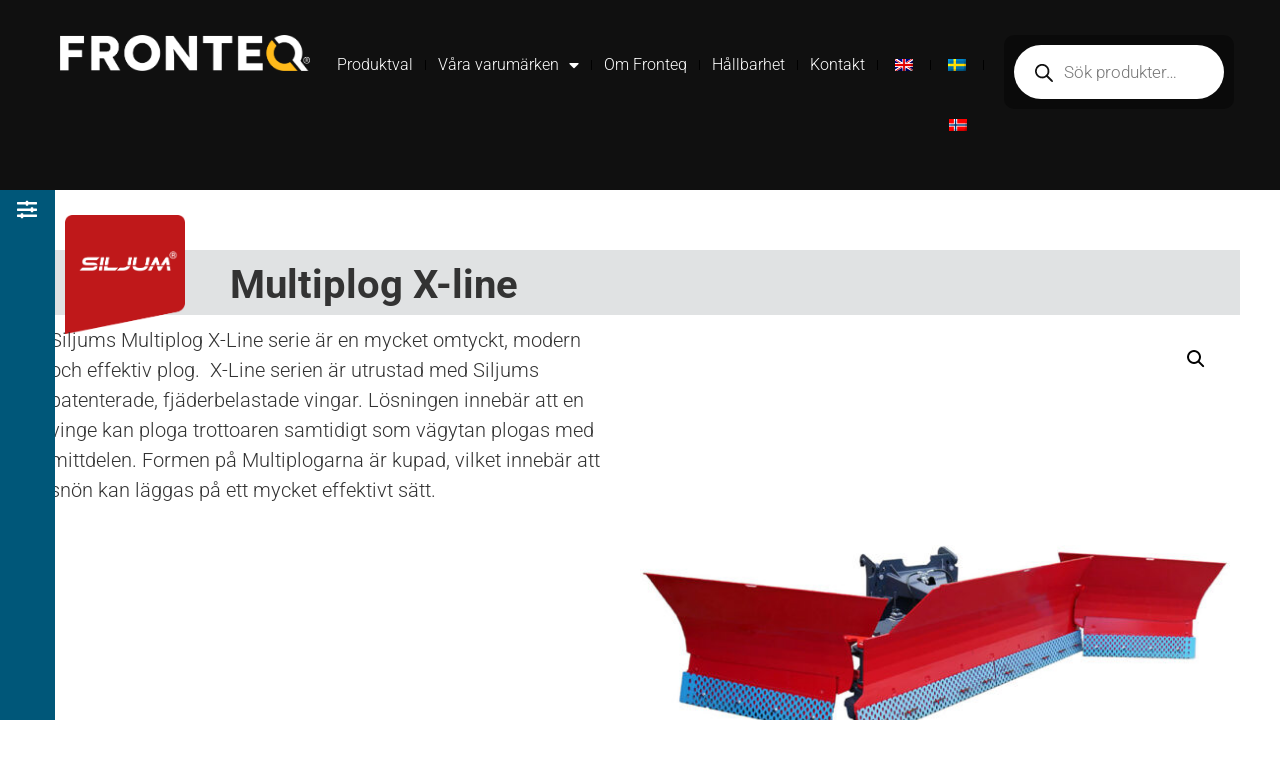

--- FILE ---
content_type: text/html; charset=UTF-8
request_url: https://fronteq.se/produkt/multiplog-x-line?yith_wcan=1&product_tag=terminal
body_size: 33546
content:
<!doctype html>
<html lang="sv-SE" prefix="og: https://ogp.me/ns#">
<head>
	<meta charset="UTF-8">
	<meta name="viewport" content="width=device-width, initial-scale=1">
	<link rel="profile" href="https://gmpg.org/xfn/11">
	
<!-- Sökmotoroptimering av Rank Math PRO – https://rankmath.com/ -->
<title>Siljum Multiplog X-line - Maskinredskap från Fronteq</title>
<meta name="description" content="Siljums Multiplog X-Line serie är en mycket omtyckt, modern och effektiv plog.  X-Line serien är utrustad med Siljums patenterade, fjäderbelastade vingar. Lösningen innebär att en vinge kan ploga trottoaren samtidigt som vägytan plogas med mittdelen. Formen på Multiplogarna är kupad, vilket innebär att snön kan läggas på ett mycket effektivt sätt."/>
<meta name="robots" content="follow, index, max-snippet:-1, max-video-preview:-1, max-image-preview:large"/>
<link rel="canonical" href="https://fronteq.se/produkt/multiplog-x-line/" />
<meta property="og:locale" content="sv_SE" />
<meta property="og:type" content="product" />
<meta property="og:title" content="Siljum Multiplog X-line - Maskinredskap från Fronteq" />
<meta property="og:description" content="Siljums Multiplog X-Line serie är en mycket omtyckt, modern och effektiv plog.  X-Line serien är utrustad med Siljums patenterade, fjäderbelastade vingar. Lösningen innebär att en vinge kan ploga trottoaren samtidigt som vägytan plogas med mittdelen. Formen på Multiplogarna är kupad, vilket innebär att snön kan läggas på ett mycket effektivt sätt." />
<meta property="og:url" content="https://fronteq.se/produkt/multiplog-x-line/" />
<meta property="og:site_name" content="Maskinredskap från Fronteq till grävmaskiner och hjullastare" />
<meta property="og:updated_time" content="2025-10-13T09:30:14+02:00" />
<meta property="og:image" content="https://fronteq.se/wp-content/uploads/2023/01/Siljum_X-line-5000-multiplog_Fronteq_produktbilder_1000px.jpg" />
<meta property="og:image:secure_url" content="https://fronteq.se/wp-content/uploads/2023/01/Siljum_X-line-5000-multiplog_Fronteq_produktbilder_1000px.jpg" />
<meta property="og:image:width" content="1000" />
<meta property="og:image:height" content="1000" />
<meta property="og:image:alt" content="Siljum Multiplog X-Line 5000 - Fronteq" />
<meta property="og:image:type" content="image/jpeg" />
<meta property="product:price:currency" content="SEK" />
<meta property="product:availability" content="instock" />
<meta property="product:retailer_item_id" content="2385012-0311, 2385412-0311" />
<meta name="twitter:card" content="summary_large_image" />
<meta name="twitter:title" content="Siljum Multiplog X-line - Maskinredskap från Fronteq" />
<meta name="twitter:description" content="Siljums Multiplog X-Line serie är en mycket omtyckt, modern och effektiv plog.  X-Line serien är utrustad med Siljums patenterade, fjäderbelastade vingar. Lösningen innebär att en vinge kan ploga trottoaren samtidigt som vägytan plogas med mittdelen. Formen på Multiplogarna är kupad, vilket innebär att snön kan läggas på ett mycket effektivt sätt." />
<meta name="twitter:image" content="https://fronteq.se/wp-content/uploads/2023/01/Siljum_X-line-5000-multiplog_Fronteq_produktbilder_1000px.jpg" />
<meta name="twitter:label1" content="Pris" />
<meta name="twitter:data1" content="&#107;&#114;0.00" />
<meta name="twitter:label2" content="Tillgänglighet" />
<meta name="twitter:data2" content="I lager" />
<script type="application/ld+json" class="rank-math-schema-pro">{"@context":"https://schema.org","@graph":[{"@type":["Corporation","Organization"],"@id":"https://fronteq.se/#organization","name":"Fronteq","url":"https://fronteq.se","email":"info@fronteq.se","logo":{"@type":"ImageObject","@id":"https://fronteq.se/#logo","url":"https://fronteq.se/wp-content/uploads/2023/05/Fronteq_Q_ruta_square_112x112.jpg","contentUrl":"https://fronteq.se/wp-content/uploads/2023/05/Fronteq_Q_ruta_square_112x112.jpg","caption":"Maskinredskap fr\u00e5n Fronteq till gr\u00e4vmaskiner och hjullastare","inLanguage":"sv-SE","width":"112","height":"111"}},{"@type":"WebSite","@id":"https://fronteq.se/#website","url":"https://fronteq.se","name":"Maskinredskap fr\u00e5n Fronteq till gr\u00e4vmaskiner och hjullastare","alternateName":"Maskinredskap fr\u00e5n Fronteq","publisher":{"@id":"https://fronteq.se/#organization"},"inLanguage":"sv-SE"},{"@type":"ImageObject","@id":"https://fronteq.se/wp-content/uploads/2023/01/Siljum_X-line-5000-multiplog_Fronteq_produktbilder_1000px.jpg","url":"https://fronteq.se/wp-content/uploads/2023/01/Siljum_X-line-5000-multiplog_Fronteq_produktbilder_1000px.jpg","width":"1000","height":"1000","caption":"Siljum Multiplog X-Line 5000 - Fronteq","inLanguage":"sv-SE"},{"@type":"ItemPage","@id":"https://fronteq.se/produkt/multiplog-x-line/#webpage","url":"https://fronteq.se/produkt/multiplog-x-line/","name":"Siljum Multiplog X-line - Maskinredskap fr\u00e5n Fronteq","datePublished":"2023-01-05T16:46:52+01:00","dateModified":"2025-10-13T09:30:14+02:00","isPartOf":{"@id":"https://fronteq.se/#website"},"primaryImageOfPage":{"@id":"https://fronteq.se/wp-content/uploads/2023/01/Siljum_X-line-5000-multiplog_Fronteq_produktbilder_1000px.jpg"},"inLanguage":"sv-SE"},{"@type":"Product","name":"Siljum Multiplog X-line - Maskinredskap fr\u00e5n Fronteq","description":"Siljums Multiplog X-Line serie \u00e4r en mycket omtyckt, modern och effektiv plog. \u00a0X-Line serien \u00e4r utrustad med Siljums patenterade, fj\u00e4derbelastade vingar. L\u00f6sningen inneb\u00e4r att en vinge kan ploga trottoaren samtidigt som v\u00e4gytan plogas med mittdelen. Formen p\u00e5 Multiplogarna \u00e4r kupad, vilket inneb\u00e4r att sn\u00f6n kan l\u00e4ggas p\u00e5 ett mycket effektivt s\u00e4tt.","sku":"2385012-0311, 2385412-0311","category":"Plogar &gt; Multiplogar","mainEntityOfPage":{"@id":"https://fronteq.se/produkt/multiplog-x-line/#webpage"},"image":[{"@type":"ImageObject","url":"https://fronteq.se/wp-content/uploads/2023/01/Siljum_X-line-5000-multiplog_Fronteq_produktbilder_1000px.jpg","height":"1000","width":"1000"}],"@id":"https://fronteq.se/produkt/multiplog-x-line/#richSnippet"}]}</script>
<!-- /Rank Math SEO-tillägg för WordPress -->

<link rel="alternate" type="application/rss+xml" title="Maskinredskap från Fronteq &raquo; Webbflöde" href="https://fronteq.se/feed/" />
<link rel="alternate" type="application/rss+xml" title="Maskinredskap från Fronteq &raquo; Kommentarsflöde" href="https://fronteq.se/comments/feed/" />
<link rel="alternate" title="oEmbed (JSON)" type="application/json+oembed" href="https://fronteq.se/wp-json/oembed/1.0/embed?url=https%3A%2F%2Ffronteq.se%2Fprodukt%2Fmultiplog-x-line%2F" />
<link rel="alternate" title="oEmbed (XML)" type="text/xml+oembed" href="https://fronteq.se/wp-json/oembed/1.0/embed?url=https%3A%2F%2Ffronteq.se%2Fprodukt%2Fmultiplog-x-line%2F&#038;format=xml" />
<style id='wp-img-auto-sizes-contain-inline-css'>
img:is([sizes=auto i],[sizes^="auto," i]){contain-intrinsic-size:3000px 1500px}
/*# sourceURL=wp-img-auto-sizes-contain-inline-css */
</style>
<style id='wp-emoji-styles-inline-css'>

	img.wp-smiley, img.emoji {
		display: inline !important;
		border: none !important;
		box-shadow: none !important;
		height: 1em !important;
		width: 1em !important;
		margin: 0 0.07em !important;
		vertical-align: -0.1em !important;
		background: none !important;
		padding: 0 !important;
	}
/*# sourceURL=wp-emoji-styles-inline-css */
</style>
<link rel='stylesheet' id='wp-block-library-css' href='https://fronteq.se/wp-includes/css/dist/block-library/style.min.css?ver=6.9' media='all' />
<link rel='stylesheet' id='wc-blocks-style-css' href='https://fronteq.se/wp-content/plugins/woocommerce/assets/client/blocks/wc-blocks.css?ver=wc-10.2.2' media='all' />
<style id='global-styles-inline-css'>
:root{--wp--preset--aspect-ratio--square: 1;--wp--preset--aspect-ratio--4-3: 4/3;--wp--preset--aspect-ratio--3-4: 3/4;--wp--preset--aspect-ratio--3-2: 3/2;--wp--preset--aspect-ratio--2-3: 2/3;--wp--preset--aspect-ratio--16-9: 16/9;--wp--preset--aspect-ratio--9-16: 9/16;--wp--preset--color--black: #000000;--wp--preset--color--cyan-bluish-gray: #abb8c3;--wp--preset--color--white: #ffffff;--wp--preset--color--pale-pink: #f78da7;--wp--preset--color--vivid-red: #cf2e2e;--wp--preset--color--luminous-vivid-orange: #ff6900;--wp--preset--color--luminous-vivid-amber: #fcb900;--wp--preset--color--light-green-cyan: #7bdcb5;--wp--preset--color--vivid-green-cyan: #00d084;--wp--preset--color--pale-cyan-blue: #8ed1fc;--wp--preset--color--vivid-cyan-blue: #0693e3;--wp--preset--color--vivid-purple: #9b51e0;--wp--preset--gradient--vivid-cyan-blue-to-vivid-purple: linear-gradient(135deg,rgb(6,147,227) 0%,rgb(155,81,224) 100%);--wp--preset--gradient--light-green-cyan-to-vivid-green-cyan: linear-gradient(135deg,rgb(122,220,180) 0%,rgb(0,208,130) 100%);--wp--preset--gradient--luminous-vivid-amber-to-luminous-vivid-orange: linear-gradient(135deg,rgb(252,185,0) 0%,rgb(255,105,0) 100%);--wp--preset--gradient--luminous-vivid-orange-to-vivid-red: linear-gradient(135deg,rgb(255,105,0) 0%,rgb(207,46,46) 100%);--wp--preset--gradient--very-light-gray-to-cyan-bluish-gray: linear-gradient(135deg,rgb(238,238,238) 0%,rgb(169,184,195) 100%);--wp--preset--gradient--cool-to-warm-spectrum: linear-gradient(135deg,rgb(74,234,220) 0%,rgb(151,120,209) 20%,rgb(207,42,186) 40%,rgb(238,44,130) 60%,rgb(251,105,98) 80%,rgb(254,248,76) 100%);--wp--preset--gradient--blush-light-purple: linear-gradient(135deg,rgb(255,206,236) 0%,rgb(152,150,240) 100%);--wp--preset--gradient--blush-bordeaux: linear-gradient(135deg,rgb(254,205,165) 0%,rgb(254,45,45) 50%,rgb(107,0,62) 100%);--wp--preset--gradient--luminous-dusk: linear-gradient(135deg,rgb(255,203,112) 0%,rgb(199,81,192) 50%,rgb(65,88,208) 100%);--wp--preset--gradient--pale-ocean: linear-gradient(135deg,rgb(255,245,203) 0%,rgb(182,227,212) 50%,rgb(51,167,181) 100%);--wp--preset--gradient--electric-grass: linear-gradient(135deg,rgb(202,248,128) 0%,rgb(113,206,126) 100%);--wp--preset--gradient--midnight: linear-gradient(135deg,rgb(2,3,129) 0%,rgb(40,116,252) 100%);--wp--preset--font-size--small: 13px;--wp--preset--font-size--medium: 20px;--wp--preset--font-size--large: 36px;--wp--preset--font-size--x-large: 42px;--wp--preset--spacing--20: 0.44rem;--wp--preset--spacing--30: 0.67rem;--wp--preset--spacing--40: 1rem;--wp--preset--spacing--50: 1.5rem;--wp--preset--spacing--60: 2.25rem;--wp--preset--spacing--70: 3.38rem;--wp--preset--spacing--80: 5.06rem;--wp--preset--shadow--natural: 6px 6px 9px rgba(0, 0, 0, 0.2);--wp--preset--shadow--deep: 12px 12px 50px rgba(0, 0, 0, 0.4);--wp--preset--shadow--sharp: 6px 6px 0px rgba(0, 0, 0, 0.2);--wp--preset--shadow--outlined: 6px 6px 0px -3px rgb(255, 255, 255), 6px 6px rgb(0, 0, 0);--wp--preset--shadow--crisp: 6px 6px 0px rgb(0, 0, 0);}:root { --wp--style--global--content-size: 800px;--wp--style--global--wide-size: 1200px; }:where(body) { margin: 0; }.wp-site-blocks > .alignleft { float: left; margin-right: 2em; }.wp-site-blocks > .alignright { float: right; margin-left: 2em; }.wp-site-blocks > .aligncenter { justify-content: center; margin-left: auto; margin-right: auto; }:where(.wp-site-blocks) > * { margin-block-start: 24px; margin-block-end: 0; }:where(.wp-site-blocks) > :first-child { margin-block-start: 0; }:where(.wp-site-blocks) > :last-child { margin-block-end: 0; }:root { --wp--style--block-gap: 24px; }:root :where(.is-layout-flow) > :first-child{margin-block-start: 0;}:root :where(.is-layout-flow) > :last-child{margin-block-end: 0;}:root :where(.is-layout-flow) > *{margin-block-start: 24px;margin-block-end: 0;}:root :where(.is-layout-constrained) > :first-child{margin-block-start: 0;}:root :where(.is-layout-constrained) > :last-child{margin-block-end: 0;}:root :where(.is-layout-constrained) > *{margin-block-start: 24px;margin-block-end: 0;}:root :where(.is-layout-flex){gap: 24px;}:root :where(.is-layout-grid){gap: 24px;}.is-layout-flow > .alignleft{float: left;margin-inline-start: 0;margin-inline-end: 2em;}.is-layout-flow > .alignright{float: right;margin-inline-start: 2em;margin-inline-end: 0;}.is-layout-flow > .aligncenter{margin-left: auto !important;margin-right: auto !important;}.is-layout-constrained > .alignleft{float: left;margin-inline-start: 0;margin-inline-end: 2em;}.is-layout-constrained > .alignright{float: right;margin-inline-start: 2em;margin-inline-end: 0;}.is-layout-constrained > .aligncenter{margin-left: auto !important;margin-right: auto !important;}.is-layout-constrained > :where(:not(.alignleft):not(.alignright):not(.alignfull)){max-width: var(--wp--style--global--content-size);margin-left: auto !important;margin-right: auto !important;}.is-layout-constrained > .alignwide{max-width: var(--wp--style--global--wide-size);}body .is-layout-flex{display: flex;}.is-layout-flex{flex-wrap: wrap;align-items: center;}.is-layout-flex > :is(*, div){margin: 0;}body .is-layout-grid{display: grid;}.is-layout-grid > :is(*, div){margin: 0;}body{padding-top: 0px;padding-right: 0px;padding-bottom: 0px;padding-left: 0px;}a:where(:not(.wp-element-button)){text-decoration: underline;}:root :where(.wp-element-button, .wp-block-button__link){background-color: #32373c;border-width: 0;color: #fff;font-family: inherit;font-size: inherit;font-style: inherit;font-weight: inherit;letter-spacing: inherit;line-height: inherit;padding-top: calc(0.667em + 2px);padding-right: calc(1.333em + 2px);padding-bottom: calc(0.667em + 2px);padding-left: calc(1.333em + 2px);text-decoration: none;text-transform: inherit;}.has-black-color{color: var(--wp--preset--color--black) !important;}.has-cyan-bluish-gray-color{color: var(--wp--preset--color--cyan-bluish-gray) !important;}.has-white-color{color: var(--wp--preset--color--white) !important;}.has-pale-pink-color{color: var(--wp--preset--color--pale-pink) !important;}.has-vivid-red-color{color: var(--wp--preset--color--vivid-red) !important;}.has-luminous-vivid-orange-color{color: var(--wp--preset--color--luminous-vivid-orange) !important;}.has-luminous-vivid-amber-color{color: var(--wp--preset--color--luminous-vivid-amber) !important;}.has-light-green-cyan-color{color: var(--wp--preset--color--light-green-cyan) !important;}.has-vivid-green-cyan-color{color: var(--wp--preset--color--vivid-green-cyan) !important;}.has-pale-cyan-blue-color{color: var(--wp--preset--color--pale-cyan-blue) !important;}.has-vivid-cyan-blue-color{color: var(--wp--preset--color--vivid-cyan-blue) !important;}.has-vivid-purple-color{color: var(--wp--preset--color--vivid-purple) !important;}.has-black-background-color{background-color: var(--wp--preset--color--black) !important;}.has-cyan-bluish-gray-background-color{background-color: var(--wp--preset--color--cyan-bluish-gray) !important;}.has-white-background-color{background-color: var(--wp--preset--color--white) !important;}.has-pale-pink-background-color{background-color: var(--wp--preset--color--pale-pink) !important;}.has-vivid-red-background-color{background-color: var(--wp--preset--color--vivid-red) !important;}.has-luminous-vivid-orange-background-color{background-color: var(--wp--preset--color--luminous-vivid-orange) !important;}.has-luminous-vivid-amber-background-color{background-color: var(--wp--preset--color--luminous-vivid-amber) !important;}.has-light-green-cyan-background-color{background-color: var(--wp--preset--color--light-green-cyan) !important;}.has-vivid-green-cyan-background-color{background-color: var(--wp--preset--color--vivid-green-cyan) !important;}.has-pale-cyan-blue-background-color{background-color: var(--wp--preset--color--pale-cyan-blue) !important;}.has-vivid-cyan-blue-background-color{background-color: var(--wp--preset--color--vivid-cyan-blue) !important;}.has-vivid-purple-background-color{background-color: var(--wp--preset--color--vivid-purple) !important;}.has-black-border-color{border-color: var(--wp--preset--color--black) !important;}.has-cyan-bluish-gray-border-color{border-color: var(--wp--preset--color--cyan-bluish-gray) !important;}.has-white-border-color{border-color: var(--wp--preset--color--white) !important;}.has-pale-pink-border-color{border-color: var(--wp--preset--color--pale-pink) !important;}.has-vivid-red-border-color{border-color: var(--wp--preset--color--vivid-red) !important;}.has-luminous-vivid-orange-border-color{border-color: var(--wp--preset--color--luminous-vivid-orange) !important;}.has-luminous-vivid-amber-border-color{border-color: var(--wp--preset--color--luminous-vivid-amber) !important;}.has-light-green-cyan-border-color{border-color: var(--wp--preset--color--light-green-cyan) !important;}.has-vivid-green-cyan-border-color{border-color: var(--wp--preset--color--vivid-green-cyan) !important;}.has-pale-cyan-blue-border-color{border-color: var(--wp--preset--color--pale-cyan-blue) !important;}.has-vivid-cyan-blue-border-color{border-color: var(--wp--preset--color--vivid-cyan-blue) !important;}.has-vivid-purple-border-color{border-color: var(--wp--preset--color--vivid-purple) !important;}.has-vivid-cyan-blue-to-vivid-purple-gradient-background{background: var(--wp--preset--gradient--vivid-cyan-blue-to-vivid-purple) !important;}.has-light-green-cyan-to-vivid-green-cyan-gradient-background{background: var(--wp--preset--gradient--light-green-cyan-to-vivid-green-cyan) !important;}.has-luminous-vivid-amber-to-luminous-vivid-orange-gradient-background{background: var(--wp--preset--gradient--luminous-vivid-amber-to-luminous-vivid-orange) !important;}.has-luminous-vivid-orange-to-vivid-red-gradient-background{background: var(--wp--preset--gradient--luminous-vivid-orange-to-vivid-red) !important;}.has-very-light-gray-to-cyan-bluish-gray-gradient-background{background: var(--wp--preset--gradient--very-light-gray-to-cyan-bluish-gray) !important;}.has-cool-to-warm-spectrum-gradient-background{background: var(--wp--preset--gradient--cool-to-warm-spectrum) !important;}.has-blush-light-purple-gradient-background{background: var(--wp--preset--gradient--blush-light-purple) !important;}.has-blush-bordeaux-gradient-background{background: var(--wp--preset--gradient--blush-bordeaux) !important;}.has-luminous-dusk-gradient-background{background: var(--wp--preset--gradient--luminous-dusk) !important;}.has-pale-ocean-gradient-background{background: var(--wp--preset--gradient--pale-ocean) !important;}.has-electric-grass-gradient-background{background: var(--wp--preset--gradient--electric-grass) !important;}.has-midnight-gradient-background{background: var(--wp--preset--gradient--midnight) !important;}.has-small-font-size{font-size: var(--wp--preset--font-size--small) !important;}.has-medium-font-size{font-size: var(--wp--preset--font-size--medium) !important;}.has-large-font-size{font-size: var(--wp--preset--font-size--large) !important;}.has-x-large-font-size{font-size: var(--wp--preset--font-size--x-large) !important;}
/*# sourceURL=global-styles-inline-css */
</style>

<link rel='stylesheet' id='jet-engine-frontend-css' href='https://fronteq.se/wp-content/plugins/jet-engine/assets/css/frontend.css?ver=3.7.7' media='all' />
<link rel='stylesheet' id='vaia-adminbar-css' href='https://fronteq.se/wp-content/mu-plugins/vaia-cloud/assets/adminbar.css?ver=1750900780' media='all' />
<link rel='stylesheet' id='photoswipe-css' href='https://fronteq.se/wp-content/plugins/woocommerce/assets/css/photoswipe/photoswipe.min.css?ver=10.2.2' media='all' />
<link rel='stylesheet' id='photoswipe-default-skin-css' href='https://fronteq.se/wp-content/plugins/woocommerce/assets/css/photoswipe/default-skin/default-skin.min.css?ver=10.2.2' media='all' />
<link rel='stylesheet' id='woocommerce-layout-css' href='https://fronteq.se/wp-content/plugins/woocommerce/assets/css/woocommerce-layout.css?ver=10.2.2' media='all' />
<link rel='stylesheet' id='woocommerce-smallscreen-css' href='https://fronteq.se/wp-content/plugins/woocommerce/assets/css/woocommerce-smallscreen.css?ver=10.2.2' media='only screen and (max-width: 768px)' />
<link rel='stylesheet' id='woocommerce-general-css' href='https://fronteq.se/wp-content/plugins/woocommerce/assets/css/woocommerce.css?ver=10.2.2' media='all' />
<style id='woocommerce-inline-inline-css'>
.woocommerce form .form-row .required { visibility: visible; }
/*# sourceURL=woocommerce-inline-inline-css */
</style>
<link rel='stylesheet' id='trp-language-switcher-style-css' href='https://fronteq.se/wp-content/plugins/translatepress-multilingual/assets/css/trp-language-switcher.css?ver=2.10.7' media='all' />
<link rel='stylesheet' id='cmplz-general-css' href='https://fronteq.se/wp-content/plugins/complianz-gdpr-premium/assets/css/cookieblocker.min.css?ver=1760340448' media='all' />
<link rel='stylesheet' id='ion.range-slider-css' href='https://fronteq.se/wp-content/plugins/yith-woocommerce-ajax-product-filter-premium/assets/css/ion.range-slider.css?ver=2.3.1' media='all' />
<link rel='stylesheet' id='yith-wcan-shortcodes-css' href='https://fronteq.se/wp-content/plugins/yith-woocommerce-ajax-product-filter-premium/assets/css/shortcodes.css?ver=4.30.1' media='all' />
<style id='yith-wcan-shortcodes-inline-css'>
:root{
	--yith-wcan-filters_colors_titles: rgb(255,255,255);
	--yith-wcan-filters_colors_background: rgba(255,255,255,0);
	--yith-wcan-filters_colors_accent: rgb(255,199,44);
	--yith-wcan-filters_colors_accent_r: 255;
	--yith-wcan-filters_colors_accent_g: 199;
	--yith-wcan-filters_colors_accent_b: 44;
	--yith-wcan-color_swatches_border_radius: 100%;
	--yith-wcan-color_swatches_size: 30px;
	--yith-wcan-labels_style_background: #FFFFFF;
	--yith-wcan-labels_style_background_hover: rgb(255,199,44);
	--yith-wcan-labels_style_background_active: rgb(255,199,44);
	--yith-wcan-labels_style_text: rgb(22,22,22);
	--yith-wcan-labels_style_text_hover: #FFFFFF;
	--yith-wcan-labels_style_text_active: #FFFFFF;
	--yith-wcan-anchors_style_text: rgb(255,255,255);
	--yith-wcan-anchors_style_text_hover: rgb(255,199,44);
	--yith-wcan-anchors_style_text_active: rgb(255,199,44);
}
/*# sourceURL=yith-wcan-shortcodes-inline-css */
</style>
<link rel='stylesheet' id='brands-styles-css' href='https://fronteq.se/wp-content/plugins/woocommerce/assets/css/brands.css?ver=10.2.2' media='all' />
<link rel='stylesheet' id='dgwt-wcas-style-css' href='https://fronteq.se/wp-content/plugins/ajax-search-for-woocommerce-premium/assets/css/style.min.css?ver=1.31.0' media='all' />
<link rel='stylesheet' id='hello-elementor-theme-style-css' href='https://fronteq.se/wp-content/themes/hello-elementor/assets/css/theme.css?ver=3.4.4' media='all' />
<link rel='stylesheet' id='hello-elementor-css' href='https://fronteq.se/wp-content/themes/hello-elementor/assets/css/reset.css?ver=3.4.4' media='all' />
<link rel='stylesheet' id='hello-elementor-child-style-css' href='https://fronteq.se/wp-content/themes/hello-theme-child/style.css?ver=1.0.0' media='all' />
<link rel='stylesheet' id='hello-elementor-header-footer-css' href='https://fronteq.se/wp-content/themes/hello-elementor/assets/css/header-footer.css?ver=3.4.4' media='all' />
<link rel='stylesheet' id='elementor-frontend-css' href='https://fronteq.se/wp-content/uploads/elementor/css/custom-frontend.min.css?ver=1764880373' media='all' />
<link rel='stylesheet' id='elementor-post-5-css' href='https://fronteq.se/wp-content/uploads/elementor/css/post-5.css?ver=1764880373' media='all' />
<link rel='stylesheet' id='widget-image-css' href='https://fronteq.se/wp-content/plugins/elementor/assets/css/widget-image.min.css?ver=3.32.4' media='all' />
<link rel='stylesheet' id='widget-nav-menu-css' href='https://fronteq.se/wp-content/uploads/elementor/css/custom-pro-widget-nav-menu.min.css?ver=1764880373' media='all' />
<link rel='stylesheet' id='widget-heading-css' href='https://fronteq.se/wp-content/plugins/elementor/assets/css/widget-heading.min.css?ver=3.32.4' media='all' />
<link rel='stylesheet' id='widget-woocommerce-product-images-css' href='https://fronteq.se/wp-content/plugins/elementor-pro/assets/css/widget-woocommerce-product-images.min.css?ver=3.32.2' media='all' />
<link rel='stylesheet' id='e-sticky-css' href='https://fronteq.se/wp-content/plugins/elementor-pro/assets/css/modules/sticky.min.css?ver=3.32.2' media='all' />
<link rel='stylesheet' id='elementor-icons-css' href='https://fronteq.se/wp-content/plugins/elementor/assets/lib/eicons/css/elementor-icons.min.css?ver=5.44.0' media='all' />
<link rel='stylesheet' id='elementor-post-41-css' href='https://fronteq.se/wp-content/uploads/elementor/css/post-41.css?ver=1764880374' media='all' />
<link rel='stylesheet' id='elementor-post-55-css' href='https://fronteq.se/wp-content/uploads/elementor/css/post-55.css?ver=1764880374' media='all' />
<link rel='stylesheet' id='elementor-post-501-css' href='https://fronteq.se/wp-content/uploads/elementor/css/post-501.css?ver=1764880405' media='all' />
<link rel='stylesheet' id='elementor-post-439-css' href='https://fronteq.se/wp-content/uploads/elementor/css/post-439.css?ver=1764880392' media='all' />
<link rel='stylesheet' id='tablepress-default-css' href='https://fronteq.se/wp-content/plugins/tablepress-premium/css/build/default.css?ver=3.2.3' media='all' />
<link rel='stylesheet' id='tablepress-datatables-buttons-css' href='https://fronteq.se/wp-content/plugins/tablepress-premium/modules/css/build/datatables.buttons.css?ver=3.2.3' media='all' />
<link rel='stylesheet' id='tablepress-datatables-columnfilterwidgets-css' href='https://fronteq.se/wp-content/plugins/tablepress-premium/modules/css/build/datatables.columnfilterwidgets.css?ver=3.2.3' media='all' />
<link rel='stylesheet' id='tablepress-datatables-fixedheader-css' href='https://fronteq.se/wp-content/plugins/tablepress-premium/modules/css/build/datatables.fixedheader.css?ver=3.2.3' media='all' />
<link rel='stylesheet' id='tablepress-datatables-fixedcolumns-css' href='https://fronteq.se/wp-content/plugins/tablepress-premium/modules/css/build/datatables.fixedcolumns.css?ver=3.2.3' media='all' />
<link rel='stylesheet' id='tablepress-datatables-scroll-buttons-css' href='https://fronteq.se/wp-content/plugins/tablepress-premium/modules/css/build/datatables.scroll-buttons.css?ver=3.2.3' media='all' />
<link rel='stylesheet' id='tablepress-responsive-tables-css' href='https://fronteq.se/wp-content/plugins/tablepress-premium/modules/css/build/responsive-tables.css?ver=3.2.3' media='all' />
<link rel='stylesheet' id='elementor-gf-local-roboto-css' href='//fronteq.se/wp-content/uploads/omgf/elementor-gf-local-roboto/elementor-gf-local-roboto.css?ver=1701638749' media='all' />
<link rel='stylesheet' id='elementor-gf-local-robotoslab-css' href='//fronteq.se/wp-content/uploads/omgf/elementor-gf-local-robotoslab/elementor-gf-local-robotoslab.css?ver=1701638749' media='all' />
<link rel='stylesheet' id='elementor-icons-shared-0-css' href='https://fronteq.se/wp-content/plugins/elementor/assets/lib/font-awesome/css/fontawesome.min.css?ver=5.15.3' media='all' />
<link rel='stylesheet' id='elementor-icons-fa-solid-css' href='https://fronteq.se/wp-content/plugins/elementor/assets/lib/font-awesome/css/solid.min.css?ver=5.15.3' media='all' />
<script id="adminbar-js-js-extra">
var vaiaAjax = {"ajaxurl":"https://fronteq.se/wp-admin/admin-ajax.php","nonce":"402179f572"};
//# sourceURL=adminbar-js-js-extra
</script>
<script src="https://fronteq.se/wp-content/mu-plugins/vaia-cloud/assets/adminbar.js?ver=1750900780" id="adminbar-js-js"></script>
<script src="https://fronteq.se/wp-includes/js/jquery/jquery.min.js?ver=3.7.1" id="jquery-core-js"></script>
<script src="https://fronteq.se/wp-includes/js/jquery/jquery-migrate.min.js?ver=3.4.1" id="jquery-migrate-js"></script>
<script src="https://fronteq.se/wp-content/plugins/woocommerce/assets/js/jquery-blockui/jquery.blockUI.min.js?ver=2.7.0-wc.10.2.2" id="jquery-blockui-js" defer data-wp-strategy="defer"></script>
<script id="wc-add-to-cart-js-extra">
var wc_add_to_cart_params = {"ajax_url":"/wp-admin/admin-ajax.php","wc_ajax_url":"/?wc-ajax=%%endpoint%%","i18n_view_cart":"Visa varukorg","cart_url":"https://fronteq.se/?page_id=14","is_cart":"","cart_redirect_after_add":"no"};
//# sourceURL=wc-add-to-cart-js-extra
</script>
<script src="https://fronteq.se/wp-content/plugins/woocommerce/assets/js/frontend/add-to-cart.min.js?ver=10.2.2" id="wc-add-to-cart-js" defer data-wp-strategy="defer"></script>
<script src="https://fronteq.se/wp-content/plugins/woocommerce/assets/js/zoom/jquery.zoom.min.js?ver=1.7.21-wc.10.2.2" id="zoom-js" defer data-wp-strategy="defer"></script>
<script src="https://fronteq.se/wp-content/plugins/woocommerce/assets/js/flexslider/jquery.flexslider.min.js?ver=2.7.2-wc.10.2.2" id="flexslider-js" defer data-wp-strategy="defer"></script>
<script src="https://fronteq.se/wp-content/plugins/woocommerce/assets/js/photoswipe/photoswipe.min.js?ver=4.1.1-wc.10.2.2" id="photoswipe-js" defer data-wp-strategy="defer"></script>
<script src="https://fronteq.se/wp-content/plugins/woocommerce/assets/js/photoswipe/photoswipe-ui-default.min.js?ver=4.1.1-wc.10.2.2" id="photoswipe-ui-default-js" defer data-wp-strategy="defer"></script>
<script id="wc-single-product-js-extra">
var wc_single_product_params = {"i18n_required_rating_text":"V\u00e4lj ett betyg","i18n_rating_options":["1 av 5 stj\u00e4rnor","2 av 5 stj\u00e4rnor","3 av 5 stj\u00e4rnor","4 av 5 stj\u00e4rnor","5 av 5 stj\u00e4rnor"],"i18n_product_gallery_trigger_text":"Visa bildgalleri i fullsk\u00e4rm","review_rating_required":"yes","flexslider":{"rtl":false,"animation":"slide","smoothHeight":true,"directionNav":false,"controlNav":"thumbnails","slideshow":false,"animationSpeed":500,"animationLoop":false,"allowOneSlide":false},"zoom_enabled":"1","zoom_options":[],"photoswipe_enabled":"1","photoswipe_options":{"shareEl":false,"closeOnScroll":false,"history":false,"hideAnimationDuration":0,"showAnimationDuration":0},"flexslider_enabled":"1"};
//# sourceURL=wc-single-product-js-extra
</script>
<script src="https://fronteq.se/wp-content/plugins/woocommerce/assets/js/frontend/single-product.min.js?ver=10.2.2" id="wc-single-product-js" defer data-wp-strategy="defer"></script>
<script src="https://fronteq.se/wp-content/plugins/woocommerce/assets/js/js-cookie/js.cookie.min.js?ver=2.1.4-wc.10.2.2" id="js-cookie-js" defer data-wp-strategy="defer"></script>
<script id="woocommerce-js-extra">
var woocommerce_params = {"ajax_url":"/wp-admin/admin-ajax.php","wc_ajax_url":"/?wc-ajax=%%endpoint%%","i18n_password_show":"Visa l\u00f6senord","i18n_password_hide":"D\u00f6lj l\u00f6senord"};
//# sourceURL=woocommerce-js-extra
</script>
<script src="https://fronteq.se/wp-content/plugins/woocommerce/assets/js/frontend/woocommerce.min.js?ver=10.2.2" id="woocommerce-js" defer data-wp-strategy="defer"></script>
<script src="https://fronteq.se/wp-content/plugins/translatepress-multilingual/assets/js/trp-frontend-compatibility.js?ver=2.10.7" id="trp-frontend-compatibility-js"></script>
<link rel="https://api.w.org/" href="https://fronteq.se/wp-json/" /><link rel="alternate" title="JSON" type="application/json" href="https://fronteq.se/wp-json/wp/v2/product/86" /><meta name="generator" content="WordPress 6.9" />
<link rel='shortlink' href='https://fronteq.se/?p=86' />
<link rel="alternate" hreflang="sv-SE" href="https://fronteq.se/produkt/multiplog-x-line?yith_wcan=1&#038;product_tag=terminal"/>
<link rel="alternate" hreflang="en-GB" href="https://fronteq.se/en/product/multi-snow-plow-xline/?yith_wcan=1&#038;product_tag=terminal"/>
<link rel="alternate" hreflang="nb-NO" href="https://fronteq.se/nb/produkt/multiplog-x-line/?yith_wcan=1&#038;product_tag=terminal"/>
<link rel="alternate" hreflang="sv" href="https://fronteq.se/produkt/multiplog-x-line?yith_wcan=1&#038;product_tag=terminal"/>
<link rel="alternate" hreflang="en" href="https://fronteq.se/en/product/multi-snow-plow-xline/?yith_wcan=1&#038;product_tag=terminal"/>
<link rel="alternate" hreflang="nb" href="https://fronteq.se/nb/produkt/multiplog-x-line/?yith_wcan=1&#038;product_tag=terminal"/>
			<style>.cmplz-hidden {
					display: none !important;
				}</style>		<style>
			.dgwt-wcas-ico-magnifier,.dgwt-wcas-ico-magnifier-handler{max-width:20px}.dgwt-wcas-style-pirx .dgwt-wcas-sf-wrapp{background-color:#0a0a0a}.dgwt-wcas-search-wrapp .dgwt-wcas-sf-wrapp input[type=search].dgwt-wcas-search-input,.dgwt-wcas-search-wrapp .dgwt-wcas-sf-wrapp input[type=search].dgwt-wcas-search-input:hover,.dgwt-wcas-search-wrapp .dgwt-wcas-sf-wrapp input[type=search].dgwt-wcas-search-input:focus{background-color:#fff}.dgwt-wcas-suggestions-wrapp,.dgwt-wcas-details-wrapp{background-color:#fcfcfc}		</style>
		<meta name="description" content="Siljums Multiplog X-Line serie är en mycket omtyckt, modern och effektiv plog.  X-Line serien är utrustad med Siljums patenterade, fjäderbelastade vingar. Lösningen innebär att en vinge kan ploga trottoaren samtidigt som vägytan plogas med mittdelen. Formen på Multiplogarna är kupad, vilket innebär att snön kan läggas på ett mycket effektivt sätt.">
	<noscript><style>.woocommerce-product-gallery{ opacity: 1 !important; }</style></noscript>
				<style>
				.e-con.e-parent:nth-of-type(n+4):not(.e-lazyloaded):not(.e-no-lazyload),
				.e-con.e-parent:nth-of-type(n+4):not(.e-lazyloaded):not(.e-no-lazyload) * {
					background-image: none !important;
				}
				@media screen and (max-height: 1024px) {
					.e-con.e-parent:nth-of-type(n+3):not(.e-lazyloaded):not(.e-no-lazyload),
					.e-con.e-parent:nth-of-type(n+3):not(.e-lazyloaded):not(.e-no-lazyload) * {
						background-image: none !important;
					}
				}
				@media screen and (max-height: 640px) {
					.e-con.e-parent:nth-of-type(n+2):not(.e-lazyloaded):not(.e-no-lazyload),
					.e-con.e-parent:nth-of-type(n+2):not(.e-lazyloaded):not(.e-no-lazyload) * {
						background-image: none !important;
					}
				}
			</style>
			</head>
<body data-cmplz=1 class="wp-singular product-template-default single single-product postid-86 wp-custom-logo wp-embed-responsive wp-theme-hello-elementor wp-child-theme-hello-theme-child theme-hello-elementor woocommerce woocommerce-page woocommerce-no-js translatepress-sv_SE yith-wcan-pro filtered filters-in-modal hello-elementor-default elementor-default elementor-template-full-width elementor-kit-5 elementor-page-501">


<a class="skip-link screen-reader-text" href="#content">Hoppa till innehåll</a>

		<header data-elementor-type="header" data-elementor-id="41" class="elementor elementor-41 elementor-location-header" data-elementor-post-type="elementor_library">
			<div class="elementor-element elementor-element-e1cc19a e-con-full e-flex e-con e-parent" data-id="e1cc19a" data-element_type="container" data-settings="{&quot;background_background&quot;:&quot;classic&quot;}">
		<div class="elementor-element elementor-element-88ec6af e-con-full e-flex e-con e-child" data-id="88ec6af" data-element_type="container">
				<div class="elementor-element elementor-element-02899ed elementor-widget elementor-widget-theme-site-logo elementor-widget-image" data-id="02899ed" data-element_type="widget" data-widget_type="theme-site-logo.default">
											<a href="https://fronteq.se">
			<img fetchpriority="high" width="1209" height="174" src="https://fronteq.se/wp-content/uploads/2023/01/Fronteq_logo_NEG@2x.png" class="attachment-full size-full wp-image-60" alt="Fronteq logotyp negativ - retina" srcset="https://fronteq.se/wp-content/uploads/2023/01/Fronteq_logo_NEG@2x.png 1209w, https://fronteq.se/wp-content/uploads/2023/01/Fronteq_logo_NEG@2x-600x86.png 600w, https://fronteq.se/wp-content/uploads/2023/01/Fronteq_logo_NEG@2x-64x9.png 64w, https://fronteq.se/wp-content/uploads/2023/01/Fronteq_logo_NEG@2x-300x43.png 300w, https://fronteq.se/wp-content/uploads/2023/01/Fronteq_logo_NEG@2x-1024x147.png 1024w, https://fronteq.se/wp-content/uploads/2023/01/Fronteq_logo_NEG@2x-768x111.png 768w" sizes="(max-width: 1209px) 100vw, 1209px" />				</a>
											</div>
				</div>
		<div class="elementor-element elementor-element-6dd73e9 e-con-full e-flex e-con e-child" data-id="6dd73e9" data-element_type="container">
				<div class="elementor-element elementor-element-c52f028 elementor-nav-menu__align-end elementor-nav-menu--dropdown-tablet_extra elementor-nav-menu__text-align-aside elementor-nav-menu--toggle elementor-nav-menu--burger elementor-widget elementor-widget-nav-menu" data-id="c52f028" data-element_type="widget" data-settings="{&quot;layout&quot;:&quot;horizontal&quot;,&quot;submenu_icon&quot;:{&quot;value&quot;:&quot;&lt;i class=\&quot;fas fa-caret-down\&quot; aria-hidden=\&quot;true\&quot;&gt;&lt;\/i&gt;&quot;,&quot;library&quot;:&quot;fa-solid&quot;},&quot;toggle&quot;:&quot;burger&quot;}" data-widget_type="nav-menu.default">
								<nav aria-label="Meny" class="elementor-nav-menu--main elementor-nav-menu__container elementor-nav-menu--layout-horizontal e--pointer-none">
				<ul id="menu-1-c52f028" class="elementor-nav-menu"><li class="menu-item menu-item-type-post_type menu-item-object-page current_page_parent menu-item-538"><a href="https://fronteq.se/butik/" class="elementor-item">Produktval</a></li>
<li class="menu-item menu-item-type-post_type menu-item-object-page menu-item-has-children menu-item-1154"><a href="https://fronteq.se/fronteq-familjen/" class="elementor-item">Våra varumärken</a>
<ul class="sub-menu elementor-nav-menu--dropdown">
	<li class="menu-item menu-item-type-post_type menu-item-object-page menu-item-1202"><a href="https://fronteq.se/fronteq-familjen/gotene/" class="elementor-sub-item">Götene</a></li>
	<li class="menu-item menu-item-type-post_type menu-item-object-page menu-item-1155"><a href="https://fronteq.se/fronteq-familjen/siljum/" class="elementor-sub-item">Siljum</a></li>
	<li class="menu-item menu-item-type-post_type menu-item-object-page menu-item-1201"><a href="https://fronteq.se/fronteq-familjen/ufo/" class="elementor-sub-item">UFO</a></li>
	<li class="menu-item menu-item-type-post_type menu-item-object-page menu-item-1200"><a href="https://fronteq.se/fronteq-familjen/eslov/" class="elementor-sub-item">Eslöv</a></li>
</ul>
</li>
<li class="menu-item menu-item-type-post_type menu-item-object-page menu-item-1255"><a href="https://fronteq.se/om-fronteq/" class="elementor-item">Om Fronteq</a></li>
<li class="menu-item menu-item-type-post_type menu-item-object-page menu-item-1256"><a href="https://fronteq.se/hallbarhet/" class="elementor-item">Hållbarhet</a></li>
<li class="menu-item menu-item-type-post_type menu-item-object-page menu-item-1405"><a href="https://fronteq.se/kontakt/" class="elementor-item">Kontakt</a></li>
<li class="trp-language-switcher-container menu-item menu-item-type-post_type menu-item-object-language_switcher menu-item-2782"><a href="https://fronteq.se/en/product/multi-snow-plow-xline/?yith_wcan=1&#038;product_tag=terminal" class="elementor-item elementor-item-anchor"><span data-no-translation><img class="trp-flag-image" src="https://fronteq.se/wp-content/plugins/translatepress-multilingual/assets/images/flags/en_GB.png" width="18" height="12" alt="en_GB" title="English (UK)"></span></a></li>
<li class="trp-language-switcher-container menu-item menu-item-type-post_type menu-item-object-language_switcher current-language-menu-item menu-item-2783"><a href="https://fronteq.se/produkt/multiplog-x-line?yith_wcan=1&#038;product_tag=terminal" class="elementor-item elementor-item-anchor"><span data-no-translation><img class="trp-flag-image" src="https://fronteq.se/wp-content/plugins/translatepress-multilingual/assets/images/flags/sv_SE.png" width="18" height="12" alt="sv_SE" title="Svenska"></span></a></li>
<li class="trp-language-switcher-container menu-item menu-item-type-post_type menu-item-object-language_switcher menu-item-2791"><a href="https://fronteq.se/nb/produkt/multiplog-x-line/?yith_wcan=1&#038;product_tag=terminal" class="elementor-item elementor-item-anchor"><span data-no-translation><img loading="lazy" class="trp-flag-image" src="https://fronteq.se/wp-content/plugins/translatepress-multilingual/assets/images/flags/nb_NO.png" width="18" height="12" alt="nb_NO" title="Norsk bokmål"></span></a></li>
</ul>			</nav>
					<div class="elementor-menu-toggle" role="button" tabindex="0" aria-label="Slå på/av meny" aria-expanded="false">
			<i aria-hidden="true" role="presentation" class="elementor-menu-toggle__icon--open eicon-menu-bar"></i><i aria-hidden="true" role="presentation" class="elementor-menu-toggle__icon--close eicon-close"></i>		</div>
					<nav class="elementor-nav-menu--dropdown elementor-nav-menu__container" aria-hidden="true">
				<ul id="menu-2-c52f028" class="elementor-nav-menu"><li class="menu-item menu-item-type-post_type menu-item-object-page current_page_parent menu-item-538"><a href="https://fronteq.se/butik/" class="elementor-item" tabindex="-1">Produktval</a></li>
<li class="menu-item menu-item-type-post_type menu-item-object-page menu-item-has-children menu-item-1154"><a href="https://fronteq.se/fronteq-familjen/" class="elementor-item" tabindex="-1">Våra varumärken</a>
<ul class="sub-menu elementor-nav-menu--dropdown">
	<li class="menu-item menu-item-type-post_type menu-item-object-page menu-item-1202"><a href="https://fronteq.se/fronteq-familjen/gotene/" class="elementor-sub-item" tabindex="-1">Götene</a></li>
	<li class="menu-item menu-item-type-post_type menu-item-object-page menu-item-1155"><a href="https://fronteq.se/fronteq-familjen/siljum/" class="elementor-sub-item" tabindex="-1">Siljum</a></li>
	<li class="menu-item menu-item-type-post_type menu-item-object-page menu-item-1201"><a href="https://fronteq.se/fronteq-familjen/ufo/" class="elementor-sub-item" tabindex="-1">UFO</a></li>
	<li class="menu-item menu-item-type-post_type menu-item-object-page menu-item-1200"><a href="https://fronteq.se/fronteq-familjen/eslov/" class="elementor-sub-item" tabindex="-1">Eslöv</a></li>
</ul>
</li>
<li class="menu-item menu-item-type-post_type menu-item-object-page menu-item-1255"><a href="https://fronteq.se/om-fronteq/" class="elementor-item" tabindex="-1">Om Fronteq</a></li>
<li class="menu-item menu-item-type-post_type menu-item-object-page menu-item-1256"><a href="https://fronteq.se/hallbarhet/" class="elementor-item" tabindex="-1">Hållbarhet</a></li>
<li class="menu-item menu-item-type-post_type menu-item-object-page menu-item-1405"><a href="https://fronteq.se/kontakt/" class="elementor-item" tabindex="-1">Kontakt</a></li>
<li class="trp-language-switcher-container menu-item menu-item-type-post_type menu-item-object-language_switcher menu-item-2782"><a href="https://fronteq.se/en/product/multi-snow-plow-xline/?yith_wcan=1&#038;product_tag=terminal" class="elementor-item elementor-item-anchor" tabindex="-1"><span data-no-translation><img class="trp-flag-image" src="https://fronteq.se/wp-content/plugins/translatepress-multilingual/assets/images/flags/en_GB.png" width="18" height="12" alt="en_GB" title="English (UK)"></span></a></li>
<li class="trp-language-switcher-container menu-item menu-item-type-post_type menu-item-object-language_switcher current-language-menu-item menu-item-2783"><a href="https://fronteq.se/produkt/multiplog-x-line?yith_wcan=1&#038;product_tag=terminal" class="elementor-item elementor-item-anchor" tabindex="-1"><span data-no-translation><img class="trp-flag-image" src="https://fronteq.se/wp-content/plugins/translatepress-multilingual/assets/images/flags/sv_SE.png" width="18" height="12" alt="sv_SE" title="Svenska"></span></a></li>
<li class="trp-language-switcher-container menu-item menu-item-type-post_type menu-item-object-language_switcher menu-item-2791"><a href="https://fronteq.se/nb/produkt/multiplog-x-line/?yith_wcan=1&#038;product_tag=terminal" class="elementor-item elementor-item-anchor" tabindex="-1"><span data-no-translation><img loading="lazy" class="trp-flag-image" src="https://fronteq.se/wp-content/plugins/translatepress-multilingual/assets/images/flags/nb_NO.png" width="18" height="12" alt="nb_NO" title="Norsk bokmål"></span></a></li>
</ul>			</nav>
						</div>
				</div>
		<div class="elementor-element elementor-element-c14b989 e-con-full e-flex e-con e-child" data-id="c14b989" data-element_type="container">
				<div class="elementor-element elementor-element-6401b38 elementor-widget elementor-widget-shortcode" data-id="6401b38" data-element_type="widget" data-widget_type="shortcode.default">
							<div class="elementor-shortcode"><div  class="dgwt-wcas-search-wrapp dgwt-wcas-has-submit woocommerce dgwt-wcas-style-pirx js-dgwt-wcas-layout-classic dgwt-wcas-layout-classic js-dgwt-wcas-mobile-overlay-disabled">
		<form class="dgwt-wcas-search-form" role="search" action="https://fronteq.se/" method="get">
		<div class="dgwt-wcas-sf-wrapp">
						<label class="screen-reader-text"
				   for="dgwt-wcas-search-input-1">Produktsökning</label>

			<input id="dgwt-wcas-search-input-1"
				   type="search"
				   class="dgwt-wcas-search-input"
				   name="s"
				   value=""
				   placeholder="Sök produkter…"
				   autocomplete="off"
							/>
			<div class="dgwt-wcas-preloader"></div>

			<div class="dgwt-wcas-voice-search"></div>

							<button type="submit"
						aria-label="Sök"
						class="dgwt-wcas-search-submit">				<svg class="dgwt-wcas-ico-magnifier" xmlns="http://www.w3.org/2000/svg" width="18" height="18" viewBox="0 0 18 18">
					<path  d=" M 16.722523,17.901412 C 16.572585,17.825208 15.36088,16.670476 14.029846,15.33534 L 11.609782,12.907819 11.01926,13.29667 C 8.7613237,14.783493 5.6172703,14.768302 3.332423,13.259528 -0.07366363,11.010358 -1.0146502,6.5989684 1.1898146,3.2148776
						  1.5505179,2.6611594 2.4056498,1.7447266 2.9644271,1.3130497 3.4423015,0.94387379 4.3921825,0.48568469 5.1732652,0.2475835 5.886299,0.03022609 6.1341883,0 7.2037391,0 8.2732897,0 8.521179,0.03022609 9.234213,0.2475835 c 0.781083,0.23810119 1.730962,0.69629029 2.208837,1.0654662
						  0.532501,0.4113763 1.39922,1.3400096 1.760153,1.8858877 1.520655,2.2998531 1.599025,5.3023778 0.199549,7.6451086 -0.208076,0.348322 -0.393306,0.668209 -0.411622,0.710863 -0.01831,0.04265 1.065556,1.18264 2.408603,2.533307 1.343046,1.350666 2.486621,2.574792 2.541278,2.720279 0.282475,0.7519
						  -0.503089,1.456506 -1.218488,1.092917 z M 8.4027892,12.475062 C 9.434946,12.25579 10.131043,11.855461 10.99416,10.984753 11.554519,10.419467 11.842507,10.042366 12.062078,9.5863882 12.794223,8.0659672 12.793657,6.2652398 12.060578,4.756293 11.680383,3.9737304 10.453587,2.7178427
						  9.730569,2.3710306 8.6921295,1.8729196 8.3992147,1.807606 7.2037567,1.807606 6.0082984,1.807606 5.7153841,1.87292 4.6769446,2.3710306 3.9539263,2.7178427 2.7271301,3.9737304 2.3469352,4.756293 1.6138384,6.2652398 1.6132726,8.0659672 2.3454252,9.5863882 c 0.4167354,0.8654208 1.5978784,2.0575608
						  2.4443766,2.4671358 1.0971012,0.530827 2.3890403,0.681561 3.6130134,0.421538 z
					"/>
				</svg>
				</button>
			
			<input type="hidden" name="post_type" value="product"/>
			<input type="hidden" name="dgwt_wcas" value="1"/>

			
					</div>
	</form>
</div>
</div>
						</div>
				</div>
				</div>
				</header>
		<div class="woocommerce-notices-wrapper"></div>		<div data-elementor-type="product" data-elementor-id="501" class="elementor elementor-501 elementor-location-single post-86 product type-product status-publish has-post-thumbnail product_cat-multiplogar product_cat-plogar product_tag-gatu-och-vagunderhall-vintervagunderhall product_tag-snorojning brand-siljum maskintyp-hjullastare first instock taxable shipping-taxable product-type-simple product" data-elementor-post-type="elementor_library">
			<div class="elementor-element elementor-element-4b8d45c e-con-full e-flex brand-102 e-con e-parent" data-id="4b8d45c" data-element_type="container">
		<div class="elementor-element elementor-element-7060f01 e-flex e-con-boxed e-con e-child" data-id="7060f01" data-element_type="container">
					<div class="e-con-inner">
				<div class="elementor-element elementor-element-dafa1dc js-back-btn elementor-widget elementor-widget-button" data-id="dafa1dc" data-element_type="widget" data-widget_type="button.default">
										<a class="elementor-button elementor-size-xs" role="button">
						<span class="elementor-button-content-wrapper">
						<span class="elementor-button-icon">
				<i aria-hidden="true" class="fas fa-backspace"></i>			</span>
									<span class="elementor-button-text">Tillbaka till sökresultatet</span>
					</span>
					</a>
								</div>
				<div class="elementor-element elementor-element-5d671af prod-headline elementor-widget elementor-widget-heading" data-id="5d671af" data-element_type="widget" data-widget_type="heading.default">
					<h1 class="elementor-heading-title elementor-size-default">Multiplog X-line</h1>				</div>
		<div class="elementor-element elementor-element-457ad8d e-con-full e-flex e-con e-child" data-id="457ad8d" data-element_type="container">
				<div class="elementor-element elementor-element-54083a9 elementor-widget__width-initial elementor-widget elementor-widget-woocommerce-product-short-description" data-id="54083a9" data-element_type="widget" data-widget_type="woocommerce-product-short-description.default">
					<div class="woocommerce-product-details__short-description">
	<p>Siljums Multiplog X-Line serie är en mycket omtyckt, modern och effektiv plog.  X-Line serien är utrustad med Siljums patenterade, fjäderbelastade vingar. Lösningen innebär att en vinge kan ploga trottoaren samtidigt som vägytan plogas med mittdelen. Formen på Multiplogarna är kupad, vilket innebär att snön kan läggas på ett mycket effektivt sätt.</p>
</div>
				</div>
				<div class="elementor-element elementor-element-5f66c49 elementor-widget__width-initial yes elementor-widget elementor-widget-woocommerce-product-images" data-id="5f66c49" data-element_type="widget" data-widget_type="woocommerce-product-images.default">
					<div class="woocommerce-product-gallery woocommerce-product-gallery--with-images woocommerce-product-gallery--columns-4 images" data-columns="4" style="opacity: 0; transition: opacity .25s ease-in-out;">
	<div class="woocommerce-product-gallery__wrapper">
		<div data-thumb="https://fronteq.se/wp-content/uploads/2023/01/Siljum_X-line-5000-multiplog_Fronteq_produktbilder_1000px-100x100.jpg" data-thumb-alt="Siljum Multiplog X-Line 5000 - Fronteq" data-thumb-srcset="https://fronteq.se/wp-content/uploads/2023/01/Siljum_X-line-5000-multiplog_Fronteq_produktbilder_1000px-100x100.jpg 100w, https://fronteq.se/wp-content/uploads/2023/01/Siljum_X-line-5000-multiplog_Fronteq_produktbilder_1000px-300x300.jpg 300w, https://fronteq.se/wp-content/uploads/2023/01/Siljum_X-line-5000-multiplog_Fronteq_produktbilder_1000px-600x600.jpg 600w, https://fronteq.se/wp-content/uploads/2023/01/Siljum_X-line-5000-multiplog_Fronteq_produktbilder_1000px-64x64.jpg 64w, https://fronteq.se/wp-content/uploads/2023/01/Siljum_X-line-5000-multiplog_Fronteq_produktbilder_1000px-150x150.jpg 150w, https://fronteq.se/wp-content/uploads/2023/01/Siljum_X-line-5000-multiplog_Fronteq_produktbilder_1000px-768x768.jpg 768w, https://fronteq.se/wp-content/uploads/2023/01/Siljum_X-line-5000-multiplog_Fronteq_produktbilder_1000px.jpg 1000w"  data-thumb-sizes="(max-width: 100px) 100vw, 100px" class="woocommerce-product-gallery__image"><a href="https://fronteq.se/wp-content/uploads/2023/01/Siljum_X-line-5000-multiplog_Fronteq_produktbilder_1000px.jpg"><img loading="lazy" width="600" height="600" src="https://fronteq.se/wp-content/uploads/2023/01/Siljum_X-line-5000-multiplog_Fronteq_produktbilder_1000px-600x600.jpg" class="wp-post-image" alt="Siljum Multiplog X-Line 5000 - Fronteq" data-caption="" data-src="https://fronteq.se/wp-content/uploads/2023/01/Siljum_X-line-5000-multiplog_Fronteq_produktbilder_1000px.jpg" data-large_image="https://fronteq.se/wp-content/uploads/2023/01/Siljum_X-line-5000-multiplog_Fronteq_produktbilder_1000px.jpg" data-large_image_width="1000" data-large_image_height="1000" decoding="async" srcset="https://fronteq.se/wp-content/uploads/2023/01/Siljum_X-line-5000-multiplog_Fronteq_produktbilder_1000px-600x600.jpg 600w, https://fronteq.se/wp-content/uploads/2023/01/Siljum_X-line-5000-multiplog_Fronteq_produktbilder_1000px-300x300.jpg 300w, https://fronteq.se/wp-content/uploads/2023/01/Siljum_X-line-5000-multiplog_Fronteq_produktbilder_1000px-100x100.jpg 100w, https://fronteq.se/wp-content/uploads/2023/01/Siljum_X-line-5000-multiplog_Fronteq_produktbilder_1000px-64x64.jpg 64w, https://fronteq.se/wp-content/uploads/2023/01/Siljum_X-line-5000-multiplog_Fronteq_produktbilder_1000px-150x150.jpg 150w, https://fronteq.se/wp-content/uploads/2023/01/Siljum_X-line-5000-multiplog_Fronteq_produktbilder_1000px-768x768.jpg 768w, https://fronteq.se/wp-content/uploads/2023/01/Siljum_X-line-5000-multiplog_Fronteq_produktbilder_1000px.jpg 1000w" sizes="(max-width: 600px) 100vw, 600px" title="Multiplog X-line 1"></a></div>	</div>
</div>
				</div>
				</div>
				<div class="elementor-element elementor-element-69efd0c elementor-widget elementor-widget-jet-listing-dynamic-link" data-id="69efd0c" data-element_type="widget" data-widget_type="jet-listing-dynamic-link.default">
					<div class="jet-listing jet-listing-dynamic-link"><a href="https://fronteq.se/produkt/multiplog-x-line/#technical-specs" class="jet-listing-dynamic-link__link"><span class="jet-listing-dynamic-link__label">► Till Tekniska data</span></a></div>				</div>
		<div class="elementor-element elementor-element-cf6831f e-flex e-con-boxed e-con e-child" data-id="cf6831f" data-element_type="container">
					<div class="e-con-inner">
				<div class="elementor-element elementor-element-25e570c elementor-widget elementor-widget-shortcode" data-id="25e570c" data-element_type="widget" data-widget_type="shortcode.default">
							<div class="elementor-shortcode"><div class="product-args"><div class="arg-wrap"><div class="img-wrap"><img src="https://fronteq.se/wp-content/uploads/2023/01/Siljum_Multiplog-5000-X-line_midres.jpg" srcset="https://fronteq.se/wp-content/uploads/2023/01/Siljum_Multiplog-5000-X-line_midres.jpg 1687w, https://fronteq.se/wp-content/uploads/2023/01/Siljum_Multiplog-5000-X-line_midres-600x400.jpg 600w, https://fronteq.se/wp-content/uploads/2023/01/Siljum_Multiplog-5000-X-line_midres-64x43.jpg 64w, https://fronteq.se/wp-content/uploads/2023/01/Siljum_Multiplog-5000-X-line_midres-300x200.jpg 300w, https://fronteq.se/wp-content/uploads/2023/01/Siljum_Multiplog-5000-X-line_midres-1024x683.jpg 1024w, https://fronteq.se/wp-content/uploads/2023/01/Siljum_Multiplog-5000-X-line_midres-768x512.jpg 768w, https://fronteq.se/wp-content/uploads/2023/01/Siljum_Multiplog-5000-X-line_midres-1536x1024.jpg 1536w" style="" class=""></div><div class="content-wrap"><h2>Produktfördelar</h2>
<ul>
<li>Siljums Multiplog X-Line är en serie smidiga och mycket funktionella plogar för snöröjning med god driftsäkerhet.</li>
<li>Snöflödet utformas på bästa sätt efter behov och vikt.</li>
<li>De fjädrande vingarna gör det möjligt att trottoarer och gator kan plogas samtidigt. Det ger hög effektivitet och lönsamhet.</li>
<li>Vingarnas egenskaper bygger på en patenterad lösning.</li>
<li>All hydraulik finns i en hydraullåda på den övre livplåten. Det betyder att Multiplogens hydraulik är skyddad och servicevänlig.</li>
<li>Multiplogen klarar riktigt krävande arbeten där storlek och prestanda betyder mycket.</li>
</ul>
</div></div><div class="arg-wrap"><div class="img-wrap"><img src="https://fronteq.se/wp-content/uploads/2023/01/Siljum-Multiplog-5400X-Line_Lycksele_Fronteq-Siljum-2023_2-3_1920x1280.jpg" srcset="https://fronteq.se/wp-content/uploads/2023/01/Siljum-Multiplog-5400X-Line_Lycksele_Fronteq-Siljum-2023_2-3_1920x1280.jpg 1920w, https://fronteq.se/wp-content/uploads/2023/01/Siljum-Multiplog-5400X-Line_Lycksele_Fronteq-Siljum-2023_2-3_1920x1280-600x400.jpg 600w, https://fronteq.se/wp-content/uploads/2023/01/Siljum-Multiplog-5400X-Line_Lycksele_Fronteq-Siljum-2023_2-3_1920x1280-64x43.jpg 64w, https://fronteq.se/wp-content/uploads/2023/01/Siljum-Multiplog-5400X-Line_Lycksele_Fronteq-Siljum-2023_2-3_1920x1280-300x200.jpg 300w, https://fronteq.se/wp-content/uploads/2023/01/Siljum-Multiplog-5400X-Line_Lycksele_Fronteq-Siljum-2023_2-3_1920x1280-1024x683.jpg 1024w, https://fronteq.se/wp-content/uploads/2023/01/Siljum-Multiplog-5400X-Line_Lycksele_Fronteq-Siljum-2023_2-3_1920x1280-768x512.jpg 768w, https://fronteq.se/wp-content/uploads/2023/01/Siljum-Multiplog-5400X-Line_Lycksele_Fronteq-Siljum-2023_2-3_1920x1280-1536x1024.jpg 1536w" style="" class=""></div><div class="content-wrap"><h2>Egenskaper</h2>
<ul>
<li>Bredden på vingarna är 1220 mm och de kan vinklas 82 +/-2 grader framåt och 89 grader bakåt.</li>
<li>Plogens mittdel kan vinklas 31 grader till vänster och 37 grader till höger.</li>
<li>Angreppsvinkelen är positiv med 15 grader. Detta gör att plogen går väldigt lätt mot vägbanan.</li>
<li>Vingarna är utrustade med ett säkerhetssystem med chockventiler som gör att de fjädrar undan vid påkörning av hinder.</li>
<li>Skärstålet byts snabbt och säkert tack vare Siljums unika bultsystem. Det enda verktyg som behövs är en mutterdragare.</li>
</ul>
</div></div></div></div>
						</div>
					</div>
				</div>
				<div class="elementor-element elementor-element-20be652 elementor-widget elementor-widget-heading" data-id="20be652" data-element_type="widget" id="technical-specs" data-widget_type="heading.default">
					<h3 class="elementor-heading-title elementor-size-default">Tekniska data</h3>				</div>
				<div class="elementor-element elementor-element-51561ea tech-table elementor-widget elementor-widget-shortcode" data-id="51561ea" data-element_type="widget" id="technical-specs" data-widget_type="shortcode.default">
							<div class="elementor-shortcode">
<div id="tablepress-164-scroll-wrapper" class="tablepress-scroll-wrapper">
<table id="tablepress-164" class="tablepress tablepress-id-164 tablepress-responsive">
<thead>
<tr class="row-1">
	<th class="column-1">Art Nr</th><th class="column-2">Modell</th><th class="column-3">Arbetsbredd (mm)</th><th class="column-4">Vingbredd (mm)</th><th class="column-5">Höjd (mm)</th><th class="column-6">Vikt, c:a (kg)</th><th class="column-7">Maskinvikt (ton)</th>
</tr>
</thead>
<tbody class="row-striping row-hover">
<tr class="row-2">
	<td class="column-1">2385012-0311</td><td class="column-2">MP 5000 X-Line</td><td class="column-3">5030</td><td class="column-4">1220</td><td class="column-5">1280</td><td class="column-6">2500</td><td class="column-7"></td>
</tr>
<tr class="row-3">
	<td class="column-1">2385412-0311</td><td class="column-2">MP 5400 X-Line</td><td class="column-3">5650</td><td class="column-4">1220</td><td class="column-5">1280</td><td class="column-6">2900</td><td class="column-7"></td>
</tr>
<tr class="row-4">
	<td class="column-1">Anm.</td><td class="column-2">Infästning standard BM. Fjädrande kupad vinge.</td><td class="column-3"></td><td class="column-4"></td><td class="column-5"></td><td class="column-6"></td><td class="column-7"></td>
</tr>
<tr class="row-5">
	<td class="column-1"></td><td class="column-2">Kan levereras med två eller fyra slangar.</td><td class="column-3"></td><td class="column-4"></td><td class="column-5"></td><td class="column-6"></td><td class="column-7"></td>
</tr>
</tbody>
</table>
</div>
<!-- #tablepress-164 from cache --></div>
						</div>
				<div class="elementor-element elementor-element-31fd16d elementor-widget elementor-widget-heading" data-id="31fd16d" data-element_type="widget" data-widget_type="heading.default">
					<h3 class="elementor-heading-title elementor-size-default">Har du frågor?</h3>				</div>
		<div class="elementor-element elementor-element-64e15c4 e-con-full e-flex e-con e-child" data-id="64e15c4" data-element_type="container" data-settings="{&quot;background_background&quot;:&quot;classic&quot;}">
				<div class="elementor-element elementor-element-d1717f3 elementor-widget__width-auto elementor-widget elementor-widget-text-editor" data-id="d1717f3" data-element_type="widget" data-widget_type="text-editor.default">
									<p><span style="color: #ffb10e; margin-right: 5px;">►</span> Har du frågor eller vill bli kontaktad av en säljare för denna typ av redskap?</p>								</div>
				<div class="elementor-element elementor-element-c244f97 elementor-widget elementor-widget-button" data-id="c244f97" data-element_type="widget" data-widget_type="button.default">
										<a class="elementor-button elementor-button-link elementor-size-sm" href="/kontakt">
						<span class="elementor-button-content-wrapper">
									<span class="elementor-button-text">Kontakta oss</span>
					</span>
					</a>
								</div>
				</div>
				<div class="elementor-element elementor-element-d889d30 elementor-widget elementor-widget-heading" data-id="d889d30" data-element_type="widget" data-widget_type="heading.default">
					<h3 class="elementor-heading-title elementor-size-default">Relaterade produkter</h3>				</div>
				<div class="elementor-element elementor-element-7379ab3 elementor-widget-tablet__width-inherit related-listing elementor-widget elementor-widget-jet-listing-grid" data-id="7379ab3" data-element_type="widget" data-settings="{&quot;columns&quot;:&quot;4&quot;,&quot;columns_tablet&quot;:&quot;3&quot;,&quot;columns_mobile&quot;:&quot;1&quot;}" data-widget_type="jet-listing-grid.default">
					<div class="jet-listing-grid jet-listing-grid--lazy-load jet-listing jet-listing-grid-loading" data-lazy-load="{&quot;offset&quot;:&quot;100px&quot;,&quot;post_id&quot;:501,&quot;queried_id&quot;:&quot;86|WP_Post&quot;}"><div class="jet-listing-grid__loader"><div class="jet-listing-grid__loader-spinner"></div></div></div>				</div>
				<div class="elementor-element elementor-element-62d468d elementor-hidden-desktop elementor-hidden-tablet_extra elementor-hidden-tablet elementor-hidden-mobile elementor-widget elementor-widget-heading" data-id="62d468d" data-element_type="widget" data-widget_type="heading.default">
					<h3 class="elementor-heading-title elementor-size-default">Guider: Gör det själv</h3>				</div>
		<div class="elementor-element elementor-element-6780754 elementor-hidden-desktop elementor-hidden-tablet_extra elementor-hidden-tablet elementor-hidden-mobile e-flex e-con-boxed e-con e-child" data-id="6780754" data-element_type="container">
					<div class="e-con-inner">
				<div class="elementor-element elementor-element-782af40 elementor-widget elementor-widget-image" data-id="782af40" data-element_type="widget" data-widget_type="image.default">
															<img loading="lazy" width="800" height="394" src="https://fronteq.se/wp-content/uploads/2023/03/film-dummy.jpg" class="attachment-large size-large wp-image-1074" alt="Medarbetare filmikon" srcset="https://fronteq.se/wp-content/uploads/2023/03/film-dummy.jpg 812w, https://fronteq.se/wp-content/uploads/2023/03/film-dummy-600x296.jpg 600w, https://fronteq.se/wp-content/uploads/2023/03/film-dummy-64x32.jpg 64w, https://fronteq.se/wp-content/uploads/2023/03/film-dummy-300x148.jpg 300w, https://fronteq.se/wp-content/uploads/2023/03/film-dummy-768x378.jpg 768w" sizes="(max-width: 800px) 100vw, 800px" />															</div>
				<div class="elementor-element elementor-element-d795858 elementor-widget elementor-widget-image" data-id="d795858" data-element_type="widget" data-widget_type="image.default">
															<img loading="lazy" width="800" height="394" src="https://fronteq.se/wp-content/uploads/2023/03/film-dummy.jpg" class="attachment-large size-large wp-image-1074" alt="Medarbetare filmikon" srcset="https://fronteq.se/wp-content/uploads/2023/03/film-dummy.jpg 812w, https://fronteq.se/wp-content/uploads/2023/03/film-dummy-600x296.jpg 600w, https://fronteq.se/wp-content/uploads/2023/03/film-dummy-64x32.jpg 64w, https://fronteq.se/wp-content/uploads/2023/03/film-dummy-300x148.jpg 300w, https://fronteq.se/wp-content/uploads/2023/03/film-dummy-768x378.jpg 768w" sizes="(max-width: 800px) 100vw, 800px" />															</div>
					</div>
				</div>
					</div>
				</div>
				</div>
		<div class="elementor-element elementor-element-3622e63 elementor-hidden-tablet elementor-hidden-mobile e-flex e-con-boxed e-con e-parent" data-id="3622e63" data-element_type="container" id="sidebar" data-settings="{&quot;background_background&quot;:&quot;classic&quot;}">
					<div class="e-con-inner">
		<div class="elementor-element elementor-element-21997c8 e-con-full sidebar-menu e-flex e-con e-child" data-id="21997c8" data-element_type="container" data-settings="{&quot;background_background&quot;:&quot;classic&quot;,&quot;sticky&quot;:&quot;top&quot;,&quot;sticky_on&quot;:[&quot;desktop&quot;,&quot;tablet_extra&quot;,&quot;tablet&quot;,&quot;mobile&quot;],&quot;sticky_offset&quot;:0,&quot;sticky_effects_offset&quot;:0,&quot;sticky_anchor_link_offset&quot;:0}">
				<div class="elementor-element elementor-element-5c921a9 elementor-view-default elementor-widget elementor-widget-icon" data-id="5c921a9" data-element_type="widget" data-widget_type="icon.default">
							<div class="elementor-icon-wrapper">
			<div class="elementor-icon">
			<i aria-hidden="true" class="fas fa-sliders-h"></i>			</div>
		</div>
						</div>
				</div>
		<div class="elementor-element elementor-element-0e8a6df fold-out e-flex e-con-boxed e-con e-child" data-id="0e8a6df" data-element_type="container" data-settings="{&quot;background_background&quot;:&quot;classic&quot;}">
					<div class="e-con-inner">
				<div class="elementor-element elementor-element-04c3b35 elementor-widget elementor-widget-global elementor-global-877 elementor-widget-shortcode" data-id="04c3b35" data-element_type="widget" id="filters" data-widget_type="shortcode.default">
							<div class="elementor-shortcode">
	<div class="yith-wcan-filters custom-style" id="preset_242" data-preset-id="242" data-target="">
		<div class="filters-container">
			<form method="POST">
				<h3 class="">Filtrera fram rätt produkter</h3>
	<div class="yith-wcan-active-filters no-titles custom-style">

		
					<h4>Aktiva filter</h4>
		
								<div class="active-filter">
													<a
						href="https://fronteq.se/produkt/multiplog-x-line?yith_wcan=1"
												class="active-filter-label"
						data-filters="{&quot;product_tag&quot;:&quot;terminal&quot;}"
					>
						Terminal					</a>
							</div>
		
		
	</div>
									
					

<div
	class="yith-wcan-filter filter-tax checkbox-design"
	id="filter_242_0"
	data-filter-type="tax"
	data-filter-id="0"
	data-taxonomy="brand"
	data-multiple="no"
	data-relation="or"
>
	<h4 class="filter-title collapsable opened">VARUMÄRKE</h4>
	<div class="filter-content">
		
	<ul class="filter-items filter-checkbox  level-0">

		
<li class="filter-item checkbox  level-0 no-color">
	<label for="filter_242_0_103">
		<input type="checkbox" id="filter_242_0_103" name="filter[242][0]" value="ufo"  />

		<a href="https://fronteq.se/produkt/multiplog-x-line?yith_wcan=1&#038;product_tag=terminal&#038;brand=ufo"  role="button" class="term-label"  >
			Ufo					</a>
	</label>

	</li>

		
	</ul><!-- .filter-items -->
	</div>
</div>
									
					

<div
	class="yith-wcan-filter filter-tax checkbox-design"
	id="filter_242_1"
	data-filter-type="tax"
	data-filter-id="1"
	data-taxonomy="maskintyp"
	data-multiple="no"
	data-relation="or"
>
	<h4 class="filter-title collapsable opened">MASKINTYP</h4>
	<div class="filter-content">
		
	<ul class="filter-items filter-checkbox  level-0">

		
<li class="filter-item checkbox  level-0 no-color">
	<label for="filter_242_1_109">
		<input type="checkbox" id="filter_242_1_109" name="filter[242][1]" value="hjullastare"  />

		<a href="https://fronteq.se/produkt/multiplog-x-line?yith_wcan=1&#038;product_tag=terminal&#038;maskintyp=hjullastare"  role="button" class="term-label"  >
			Hjullastare					</a>
	</label>

	</li>

		
	</ul><!-- .filter-items -->
	</div>
</div>
									
					

<div
	class="yith-wcan-filter filter-tax hierarchical checkbox-design"
	id="filter_242_2"
	data-filter-type="tax"
	data-filter-id="2"
	data-taxonomy="product_cat"
	data-multiple="no"
	data-relation="or"
>
	<h4 class="filter-title collapsable opened">REDSKAP</h4>
	<div class="filter-content">
		
	<ul class="filter-items filter-checkbox  level-0">

		
<li class="filter-item checkbox  level-0 hierarchy-collapsable closed no-image">
	<label for="filter_242_2_31">
		<input type="checkbox" id="filter_242_2_31" name="filter[242][2]" value="ovriga-redskap"  />

		<a href="https://fronteq.se/produkt/multiplog-x-line?yith_wcan=1&#038;product_tag=terminal&#038;product_cat=ovriga-redskap"  role="button" class="term-label"  >
			Övriga redskap			
<small class="item-count">
	(4)</small>
		</a>
	</label>

	
	<ul class="filter-items filter-checkbox  level-1">

<li class="filter-item checkbox  level-1 no-image">
	<label for="filter_242_2_52">
		<input type="checkbox" id="filter_242_2_52" name="filter[242][2]" value="containerkomprimatorer"  />

		<a href="https://fronteq.se/produkt/multiplog-x-line?yith_wcan=1&#038;product_tag=terminal&#038;product_cat=containerkomprimatorer"  role="button" class="term-label"  >
			Containerkomprimatorer			
<small class="item-count">
	(1)</small>
		</a>
	</label>

	</li>

<li class="filter-item checkbox  level-1 no-image">
	<label for="filter_242_2_32">
		<input type="checkbox" id="filter_242_2_32" name="filter[242][2]" value="timmergafflar"  />

		<a href="https://fronteq.se/produkt/multiplog-x-line?yith_wcan=1&#038;product_tag=terminal&#038;product_cat=timmergafflar"  role="button" class="term-label"  >
			Timmergafflar			
<small class="item-count">
	(3)</small>
		</a>
	</label>

	</li>

	</ul><!-- .filter-items -->
</li>

<li class="filter-item checkbox  level-0 hierarchy-collapsable closed no-image">
	<label for="filter_242_2_16">
		<input type="checkbox" id="filter_242_2_16" name="filter[242][2]" value="skopor"  />

		<a href="https://fronteq.se/produkt/multiplog-x-line?yith_wcan=1&#038;product_tag=terminal&#038;product_cat=skopor"  role="button" class="term-label"  >
			Skopor			
<small class="item-count">
	(1)</small>
		</a>
	</label>

	
	<ul class="filter-items filter-checkbox  level-1">

<li class="filter-item checkbox  level-1 no-image">
	<label for="filter_242_2_39">
		<input type="checkbox" id="filter_242_2_39" name="filter[242][2]" value="hogtippande-skopor"  />

		<a href="https://fronteq.se/produkt/multiplog-x-line?yith_wcan=1&#038;product_tag=terminal&#038;product_cat=hogtippande-skopor"  role="button" class="term-label"  >
			Högtippande skopor			
<small class="item-count">
	(1)</small>
		</a>
	</label>

	</li>

	</ul><!-- .filter-items -->
</li>

		
	</ul><!-- .filter-items -->
	</div>
</div>
									
					

<div
	class="yith-wcan-filter filter-tax hierarchical checkbox-design"
	id="filter_242_3"
	data-filter-type="tax"
	data-filter-id="3"
	data-taxonomy="product_tag"
	data-multiple="no"
	data-relation="and"
>
	<h4 class="filter-title collapsable opened">PRODUKTSERIE</h4>
	<div class="filter-content">
		
	<ul class="filter-items filter-checkbox  level-0">

		
<li class="filter-item checkbox  level-0 no-image">
	<label for="filter_242_3_95">
		<input type="checkbox" id="filter_242_3_95" name="filter[242][3]" value="granit-serien"  />

		<a href="https://fronteq.se/produkt/multiplog-x-line?yith_wcan=1&#038;product_tag=terminal+granit-serien"  role="button" class="term-label"  >
			Granit-serien			
<small class="item-count">
	(1)</small>
		</a>
	</label>

	</li>

<li class="filter-item checkbox  level-0 no-image">
	<label for="filter_242_3_97">
		<input type="checkbox" id="filter_242_3_97" name="filter[242][3]" value="hd-utforande"  />

		<a href="https://fronteq.se/produkt/multiplog-x-line?yith_wcan=1&#038;product_tag=terminal+hd-utforande"  role="button" class="term-label"  >
			HD-utförande			
<small class="item-count">
	(5)</small>
		</a>
	</label>

	</li>

<li class="filter-item checkbox  level-0 no-image">
	<label for="filter_242_3_96">
		<input type="checkbox" id="filter_242_3_96" name="filter[242][3]" value="nordic-serien"  />

		<a href="https://fronteq.se/produkt/multiplog-x-line?yith_wcan=1&#038;product_tag=terminal+nordic-serien"  role="button" class="term-label"  >
			Nordic-serien			
<small class="item-count">
	(5)</small>
		</a>
	</label>

	</li>

		
	</ul><!-- .filter-items -->
	</div>
</div>
									
					

<div
	class="yith-wcan-filter filter-tax checkbox-design"
	id="filter_242_4"
	data-filter-type="tax"
	data-filter-id="4"
	data-taxonomy="product_tag"
	data-multiple="no"
	data-relation="or"
>
	<h4 class="filter-title collapsable opened">ANVÄNDNINGSOMRÅDEN</h4>
	<div class="filter-content">
		
	<ul class="filter-items filter-checkbox  level-0">

		
<li class="filter-item checkbox  level-0">
	<label for="filter_242_4_67">
		<input type="checkbox" id="filter_242_4_67" name="filter[242][4]" value="anlaggning"  />

		<a href="https://fronteq.se/produkt/multiplog-x-line?yith_wcan=1&#038;product_tag=terminal,anlaggning"  role="button" class="term-label"  >
			Anläggning			
<small class="item-count">
	(26)</small>
		</a>
	</label>

	</li>

<li class="filter-item checkbox  level-0">
	<label for="filter_242_4_86">
		<input type="checkbox" id="filter_242_4_86" name="filter[242][4]" value="atervinning"  />

		<a href="https://fronteq.se/produkt/multiplog-x-line?yith_wcan=1&#038;product_tag=terminal,atervinning"  role="button" class="term-label"  >
			Återvinning			
<small class="item-count">
	(1)</small>
		</a>
	</label>

	</li>

<li class="filter-item checkbox  level-0">
	<label for="filter_242_4_89">
		<input type="checkbox" id="filter_242_4_89" name="filter[242][4]" value="avjamning-och-komprimering"  />

		<a href="https://fronteq.se/produkt/multiplog-x-line?yith_wcan=1&#038;product_tag=terminal,avjamning-och-komprimering"  role="button" class="term-label"  >
			Avjämning och komprimering			
<small class="item-count">
	(2)</small>
		</a>
	</label>

	</li>

<li class="filter-item checkbox  level-0">
	<label for="filter_242_4_65">
		<input type="checkbox" id="filter_242_4_65" name="filter[242][4]" value="bergarbete"  />

		<a href="https://fronteq.se/produkt/multiplog-x-line?yith_wcan=1&#038;product_tag=terminal,bergarbete"  role="button" class="term-label"  >
			Bergarbete			
<small class="item-count">
	(9)</small>
		</a>
	</label>

	</li>

<li class="filter-item checkbox  level-0">
	<label for="filter_242_4_68">
		<input type="checkbox" id="filter_242_4_68" name="filter[242][4]" value="dikning"  />

		<a href="https://fronteq.se/produkt/multiplog-x-line?yith_wcan=1&#038;product_tag=terminal,dikning"  role="button" class="term-label"  >
			Dikning			
<small class="item-count">
	(2)</small>
		</a>
	</label>

	</li>

<li class="filter-item checkbox  level-0">
	<label for="filter_242_4_77">
		<input type="checkbox" id="filter_242_4_77" name="filter[242][4]" value="gatu-och-vagunderhall-vintervagunderhall"  />

		<a href="https://fronteq.se/produkt/multiplog-x-line?yith_wcan=1&#038;product_tag=terminal,gatu-och-vagunderhall-vintervagunderhall"  role="button" class="term-label"  >
			Gatu- och vägunderhåll - vintervägunderhåll			
<small class="item-count">
	(10)</small>
		</a>
	</label>

	</li>

<li class="filter-item checkbox  level-0">
	<label for="filter_242_4_72">
		<input type="checkbox" id="filter_242_4_72" name="filter[242][4]" value="godshantering"  />

		<a href="https://fronteq.se/produkt/multiplog-x-line?yith_wcan=1&#038;product_tag=terminal,godshantering"  role="button" class="term-label"  >
			Godshantering			
<small class="item-count">
	(3)</small>
		</a>
	</label>

	</li>

<li class="filter-item checkbox  level-0">
	<label for="filter_242_4_64">
		<input type="checkbox" id="filter_242_4_64" name="filter[242][4]" value="gravning"  />

		<a href="https://fronteq.se/produkt/multiplog-x-line?yith_wcan=1&#038;product_tag=terminal,gravning"  role="button" class="term-label"  >
			Grävning			
<small class="item-count">
	(8)</small>
		</a>
	</label>

	</li>

<li class="filter-item checkbox  level-0">
	<label for="filter_242_4_84">
		<input type="checkbox" id="filter_242_4_84" name="filter[242][4]" value="gruvor-och-dagbrott"  />

		<a href="https://fronteq.se/produkt/multiplog-x-line?yith_wcan=1&#038;product_tag=terminal,gruvor-och-dagbrott"  role="button" class="term-label"  >
			Gruvor och dagbrott			
<small class="item-count">
	(6)</small>
		</a>
	</label>

	</li>

<li class="filter-item checkbox  level-0">
	<label for="filter_242_4_87">
		<input type="checkbox" id="filter_242_4_87" name="filter[242][4]" value="halkbekampning"  />

		<a href="https://fronteq.se/produkt/multiplog-x-line?yith_wcan=1&#038;product_tag=terminal,halkbekampning"  role="button" class="term-label"  >
			Halkbekämpning			
<small class="item-count">
	(1)</small>
		</a>
	</label>

	</li>

<li class="filter-item checkbox  level-0">
	<label for="filter_242_4_79">
		<input type="checkbox" id="filter_242_4_79" name="filter[242][4]" value="isrivning"  />

		<a href="https://fronteq.se/produkt/multiplog-x-line?yith_wcan=1&#038;product_tag=terminal,isrivning"  role="button" class="term-label"  >
			Isrivning			
<small class="item-count">
	(2)</small>
		</a>
	</label>

	</li>

<li class="filter-item checkbox  level-0">
	<label for="filter_242_4_90">
		<input type="checkbox" id="filter_242_4_90" name="filter[242][4]" value="kabelgravning"  />

		<a href="https://fronteq.se/produkt/multiplog-x-line?yith_wcan=1&#038;product_tag=terminal,kabelgravning"  role="button" class="term-label"  >
			Kabelgrävning			
<small class="item-count">
	(2)</small>
		</a>
	</label>

	</li>

<li class="filter-item checkbox  level-0">
	<label for="filter_242_4_81">
		<input type="checkbox" id="filter_242_4_81" name="filter[242][4]" value="lyftarbeten"  />

		<a href="https://fronteq.se/produkt/multiplog-x-line?yith_wcan=1&#038;product_tag=terminal,lyftarbeten"  role="button" class="term-label"  >
			Lyftarbeten			
<small class="item-count">
	(3)</small>
		</a>
	</label>

	</li>

<li class="filter-item checkbox  level-0">
	<label for="filter_242_4_80">
		<input type="checkbox" id="filter_242_4_80" name="filter[242][4]" value="markberedning"  />

		<a href="https://fronteq.se/produkt/multiplog-x-line?yith_wcan=1&#038;product_tag=terminal,markberedning"  role="button" class="term-label"  >
			Markberedning			
<small class="item-count">
	(2)</small>
		</a>
	</label>

	</li>

<li class="filter-item checkbox  level-0">
	<label for="filter_242_4_91">
		<input type="checkbox" id="filter_242_4_91" name="filter[242][4]" value="markplanering"  />

		<a href="https://fronteq.se/produkt/multiplog-x-line?yith_wcan=1&#038;product_tag=terminal,markplanering"  role="button" class="term-label"  >
			Markplanering			
<small class="item-count">
	(3)</small>
		</a>
	</label>

	</li>

<li class="filter-item checkbox  level-0">
	<label for="filter_242_4_75">
		<input type="checkbox" id="filter_242_4_75" name="filter[242][4]" value="materialhantering"  />

		<a href="https://fronteq.se/produkt/multiplog-x-line?yith_wcan=1&#038;product_tag=terminal,materialhantering"  role="button" class="term-label"  >
			Materialhantering			
<small class="item-count">
	(18)</small>
		</a>
	</label>

	</li>

<li class="filter-item checkbox  level-0">
	<label for="filter_242_4_66">
		<input type="checkbox" id="filter_242_4_66" name="filter[242][4]" value="planering"  />

		<a href="https://fronteq.se/produkt/multiplog-x-line?yith_wcan=1&#038;product_tag=terminal,planering"  role="button" class="term-label"  >
			Planering			
<small class="item-count">
	(8)</small>
		</a>
	</label>

	</li>

<li class="filter-item checkbox  level-0">
	<label for="filter_242_4_85">
		<input type="checkbox" id="filter_242_4_85" name="filter[242][4]" value="sagverk"  />

		<a href="https://fronteq.se/produkt/multiplog-x-line?yith_wcan=1&#038;product_tag=terminal,sagverk"  role="button" class="term-label"  >
			Sågverk			
<small class="item-count">
	(4)</small>
		</a>
	</label>

	</li>

<li class="filter-item checkbox  level-0">
	<label for="filter_242_4_71">
		<input type="checkbox" id="filter_242_4_71" name="filter[242][4]" value="skararbete"  />

		<a href="https://fronteq.se/produkt/multiplog-x-line?yith_wcan=1&#038;product_tag=terminal,skararbete"  role="button" class="term-label"  >
			Skärarbete			
<small class="item-count">
	(2)</small>
		</a>
	</label>

	</li>

<li class="filter-item checkbox  level-0">
	<label for="filter_242_4_70">
		<input type="checkbox" id="filter_242_4_70" name="filter[242][4]" value="skogsarbete"  />

		<a href="https://fronteq.se/produkt/multiplog-x-line?yith_wcan=1&#038;product_tag=terminal,skogsarbete"  role="button" class="term-label"  >
			Skogsarbete			
<small class="item-count">
	(1)</small>
		</a>
	</label>

	</li>

<li class="filter-item checkbox  level-0">
	<label for="filter_242_4_76">
		<input type="checkbox" id="filter_242_4_76" name="filter[242][4]" value="snorojning"  />

		<a href="https://fronteq.se/produkt/multiplog-x-line?yith_wcan=1&#038;product_tag=terminal,snorojning"  role="button" class="term-label"  >
			Snöröjning			
<small class="item-count">
	(10)</small>
		</a>
	</label>

	</li>

<li class="filter-item checkbox  level-0">
	<label for="filter_242_4_69">
		<input type="checkbox" id="filter_242_4_69" name="filter[242][4]" value="sortering"  />

		<a href="https://fronteq.se/produkt/multiplog-x-line?yith_wcan=1&#038;product_tag=terminal,sortering"  role="button" class="term-label"  >
			Sortering			
<small class="item-count">
	(1)</small>
		</a>
	</label>

	</li>

<li class="filter-item checkbox active level-0">
	<label for="filter_242_4_74">
		<input type="checkbox" id="filter_242_4_74" name="filter[242][4]" value="terminal"  checked='checked' />

		<a href="https://fronteq.se/produkt/multiplog-x-line?yith_wcan=1"  role="button" class="term-label"  >
			Terminal			
<small class="item-count">
	(5)</small>
		</a>
	</label>

	</li>

<li class="filter-item checkbox  level-0">
	<label for="filter_242_4_88">
		<input type="checkbox" id="filter_242_4_88" name="filter[242][4]" value="v-a-arbete"  />

		<a href="https://fronteq.se/produkt/multiplog-x-line?yith_wcan=1&#038;product_tag=terminal,v-a-arbete"  role="button" class="term-label"  >
			V/A-arbete			
<small class="item-count">
	(4)</small>
		</a>
	</label>

	</li>

<li class="filter-item checkbox  level-0">
	<label for="filter_242_4_83">
		<input type="checkbox" id="filter_242_4_83" name="filter[242][4]" value="virkeshantering"  />

		<a href="https://fronteq.se/produkt/multiplog-x-line?yith_wcan=1&#038;product_tag=terminal,virkeshantering"  role="button" class="term-label"  >
			Virkeshantering			
<small class="item-count">
	(3)</small>
		</a>
	</label>

	</li>

		
	</ul><!-- .filter-items -->
	</div>
</div>
				
				
<button class="btn btn-primary yith-wcan-reset-filters reset-filters">
	Nollställ filter</button>
			</form>
		</div>
	</div>

</div>
						</div>
					</div>
				</div>
					</div>
				</div>
				</div>
				<footer data-elementor-type="footer" data-elementor-id="55" class="elementor elementor-55 elementor-location-footer" data-elementor-post-type="elementor_library">
			<div class="elementor-element elementor-element-0e1512e e-con-full e-flex e-con e-parent" data-id="0e1512e" data-element_type="container" data-settings="{&quot;background_background&quot;:&quot;classic&quot;}">
		<div class="elementor-element elementor-element-0534fd3 e-con-full e-flex e-con e-child" data-id="0534fd3" data-element_type="container">
				<div class="elementor-element elementor-element-c54c359 elementor-widget elementor-widget-theme-site-logo elementor-widget-image" data-id="c54c359" data-element_type="widget" data-widget_type="theme-site-logo.default">
											<a href="https://fronteq.se">
			<img fetchpriority="high" width="1209" height="174" src="https://fronteq.se/wp-content/uploads/2023/01/Fronteq_logo_NEG@2x.png" class="attachment-full size-full wp-image-60" alt="Fronteq logotyp negativ - retina" srcset="https://fronteq.se/wp-content/uploads/2023/01/Fronteq_logo_NEG@2x.png 1209w, https://fronteq.se/wp-content/uploads/2023/01/Fronteq_logo_NEG@2x-600x86.png 600w, https://fronteq.se/wp-content/uploads/2023/01/Fronteq_logo_NEG@2x-64x9.png 64w, https://fronteq.se/wp-content/uploads/2023/01/Fronteq_logo_NEG@2x-300x43.png 300w, https://fronteq.se/wp-content/uploads/2023/01/Fronteq_logo_NEG@2x-1024x147.png 1024w, https://fronteq.se/wp-content/uploads/2023/01/Fronteq_logo_NEG@2x-768x111.png 768w" sizes="(max-width: 1209px) 100vw, 1209px" />				</a>
											</div>
				<div class="elementor-element elementor-element-1ad617e elementor-widget elementor-widget-text-editor" data-id="1ad617e" data-element_type="widget" data-widget_type="text-editor.default">
									<p>Fronteq® är en av Sveriges ledande redskapstillverkare för grävmaskiner och hjullastare inom segmenten anläggning, industri, terminaler samt berghantering och gruvor. Produkterna används av professionella entreprenörer verksamma inom grävning, anläggning, schaktning, materialhantering, snöröjning samt underhåll av gator och vägar. I Fronteq ingår varumärkena Götene, UFO, Siljum och Eslöv. Redskapen är robusta, driftsäkra och håller en mycket hög kvalitets- och tekniknivå. Fronteq är verksamma i hela landet med tillverkning och kontor i Götene och Bygdsiljum.</p>								</div>
				</div>
		<div class="elementor-element elementor-element-a098dac e-con-full e-flex e-con e-child" data-id="a098dac" data-element_type="container">
				</div>
		<div class="elementor-element elementor-element-a176903 e-con-full e-flex e-con e-child" data-id="a176903" data-element_type="container">
				</div>
		<div class="elementor-element elementor-element-3612cca e-con-full e-flex e-con e-child" data-id="3612cca" data-element_type="container">
				<div class="elementor-element elementor-element-40d041b elementor-widget elementor-widget-text-editor" data-id="40d041b" data-element_type="widget" data-widget_type="text-editor.default">
									<p>Front Equipment AB<br />Box 74, 533 21 Götene<br /><a href="mailto:info@fronteq.se">info@fronteq.se</a></p><p>FRONTEQ | Götene<br />Tel: +46 511 590 50<br />Järnvägsgatan 12, 533 30 Götene</p><p>FRONTEQ | Bygdsiljum<br />Tel: +46 914-202 20<br />Burträskvägen 18, 937 33 Bygdsiljum</p>								</div>
				</div>
				</div>
				</footer>
		
<template id="tp-language" data-tp-language="sv_SE"></template><script type="speculationrules">
{"prefetch":[{"source":"document","where":{"and":[{"href_matches":"/*"},{"not":{"href_matches":["/wp-*.php","/wp-admin/*","/wp-content/uploads/*","/wp-content/*","/wp-content/plugins/*","/wp-content/themes/hello-theme-child/*","/wp-content/themes/hello-elementor/*","/*\\?(.+)"]}},{"not":{"selector_matches":"a[rel~=\"nofollow\"]"}},{"not":{"selector_matches":".no-prefetch, .no-prefetch a"}}]},"eagerness":"conservative"}]}
</script>

<!-- Consent Management powered by Complianz | GDPR/CCPA Cookie Consent https://wordpress.org/plugins/complianz-gdpr -->
<div id="cmplz-cookiebanner-container"><div class="cmplz-cookiebanner cmplz-hidden banner-1 bottom-right-view-preferences optin cmplz-bottom-right cmplz-categories-type-view-preferences" aria-modal="true" data-nosnippet="true" role="dialog" aria-live="polite" aria-labelledby="cmplz-header-1-optin" aria-describedby="cmplz-message-1-optin">
	<div class="cmplz-header">
		<div class="cmplz-logo"></div>
		<div class="cmplz-title" id="cmplz-header-1-optin">Om cookies på webbplatsen</div>
		<div class="cmplz-close" tabindex="0" role="button" aria-label="Stäng dialogruta">
			<svg aria-hidden="true" focusable="false" data-prefix="fas" data-icon="times" class="svg-inline--fa fa-times fa-w-11" role="img" xmlns="http://www.w3.org/2000/svg" viewBox="0 0 352 512"><path fill="currentColor" d="M242.72 256l100.07-100.07c12.28-12.28 12.28-32.19 0-44.48l-22.24-22.24c-12.28-12.28-32.19-12.28-44.48 0L176 189.28 75.93 89.21c-12.28-12.28-32.19-12.28-44.48 0L9.21 111.45c-12.28 12.28-12.28 32.19 0 44.48L109.28 256 9.21 356.07c-12.28 12.28-12.28 32.19 0 44.48l22.24 22.24c12.28 12.28 32.2 12.28 44.48 0L176 322.72l100.07 100.07c12.28 12.28 32.2 12.28 44.48 0l22.24-22.24c12.28-12.28 12.28-32.19 0-44.48L242.72 256z"></path></svg>
		</div>
	</div>

	<div class="cmplz-divider cmplz-divider-header"></div>
	<div class="cmplz-body">
		<div class="cmplz-message" id="cmplz-message-1-optin">Vi använder cookies för att vår webbplats skall fungera så bra som möjligt samt för statistik och analys. När du besöker en webbsida kan den lämna information i, eller hämta information om, din browser, vanligtvis i form av cookies. Du kan välja att inte tillåta vissa typer av cookies men det kan helt eller delvis påverka webbsidans funktion. Genom att klicka "Godkänn" samtycker du till användning av cookies.</div>
		<!-- categories start -->
		<div class="cmplz-categories">
			<details class="cmplz-category cmplz-functional" >
				<summary>
						<span class="cmplz-category-header">
							<span class="cmplz-category-title">Funktionell</span>
							<span class='cmplz-always-active'>
								<span class="cmplz-banner-checkbox">
									<input type="checkbox"
										   id="cmplz-functional-optin"
										   data-category="cmplz_functional"
										   class="cmplz-consent-checkbox cmplz-functional"
										   size="40"
										   value="1"/>
									<label class="cmplz-label" for="cmplz-functional-optin"><span class="screen-reader-text">Funktionell</span></label>
								</span>
								Alltid aktiv							</span>
							<span class="cmplz-icon cmplz-open">
								<svg xmlns="http://www.w3.org/2000/svg" viewBox="0 0 448 512"  height="18" ><path d="M224 416c-8.188 0-16.38-3.125-22.62-9.375l-192-192c-12.5-12.5-12.5-32.75 0-45.25s32.75-12.5 45.25 0L224 338.8l169.4-169.4c12.5-12.5 32.75-12.5 45.25 0s12.5 32.75 0 45.25l-192 192C240.4 412.9 232.2 416 224 416z"/></svg>
							</span>
						</span>
				</summary>
				<div class="cmplz-description">
					<span class="cmplz-description-functional">Funktionella cookies behövs för att aktivera grundläggande funktioner och inställningar samt för att säkerställa att webbplatsens prestanda bibehålls. Då dessa cookies krävs för att leverera tjänsten sätts de utan krav på samtycke.</span>
				</div>
			</details>

			<details class="cmplz-category cmplz-preferences" >
				<summary>
						<span class="cmplz-category-header">
							<span class="cmplz-category-title">Alternativ</span>
							<span class="cmplz-banner-checkbox">
								<input type="checkbox"
									   id="cmplz-preferences-optin"
									   data-category="cmplz_preferences"
									   class="cmplz-consent-checkbox cmplz-preferences"
									   size="40"
									   value="1"/>
								<label class="cmplz-label" for="cmplz-preferences-optin"><span class="screen-reader-text">Alternativ</span></label>
							</span>
							<span class="cmplz-icon cmplz-open">
								<svg xmlns="http://www.w3.org/2000/svg" viewBox="0 0 448 512"  height="18" ><path d="M224 416c-8.188 0-16.38-3.125-22.62-9.375l-192-192c-12.5-12.5-12.5-32.75 0-45.25s32.75-12.5 45.25 0L224 338.8l169.4-169.4c12.5-12.5 32.75-12.5 45.25 0s12.5 32.75 0 45.25l-192 192C240.4 412.9 232.2 416 224 416z"/></svg>
							</span>
						</span>
				</summary>
				<div class="cmplz-description">
					<span class="cmplz-description-preferences">The technical storage or access is necessary for the legitimate purpose of storing preferences that are not requested by the subscriber or user.</span>
				</div>
			</details>

			<details class="cmplz-category cmplz-statistics" >
				<summary>
						<span class="cmplz-category-header">
							<span class="cmplz-category-title">Statistik</span>
							<span class="cmplz-banner-checkbox">
								<input type="checkbox"
									   id="cmplz-statistics-optin"
									   data-category="cmplz_statistics"
									   class="cmplz-consent-checkbox cmplz-statistics"
									   size="40"
									   value="1"/>
								<label class="cmplz-label" for="cmplz-statistics-optin"><span class="screen-reader-text">Statistik</span></label>
							</span>
							<span class="cmplz-icon cmplz-open">
								<svg xmlns="http://www.w3.org/2000/svg" viewBox="0 0 448 512"  height="18" ><path d="M224 416c-8.188 0-16.38-3.125-22.62-9.375l-192-192c-12.5-12.5-12.5-32.75 0-45.25s32.75-12.5 45.25 0L224 338.8l169.4-169.4c12.5-12.5 32.75-12.5 45.25 0s12.5 32.75 0 45.25l-192 192C240.4 412.9 232.2 416 224 416z"/></svg>
							</span>
						</span>
				</summary>
				<div class="cmplz-description">
					<span class="cmplz-description-statistics">Används uteslutande för statistiska ändamål. Dessa cookies behövs för att utveckla webbplatsen så att användarupplevelsen kan förbättras kontinuerligt genom bland annat utvärdering och analys av sök- och användarbeteenden.</span>
					<span class="cmplz-description-statistics-anonymous">Den tekniska lagringen eller åtkomst som används uteslutande för anonyma statistiska ändamål. Utan en stämningsansökan, frivillig efterlevnad från din Internetleverantör, eller ytterligare register från en tredje part, kan information som lagras eller hämtas endast för detta ändamål vanligtvis inte användas för att identifiera dig.</span>
				</div>
			</details>
			<details class="cmplz-category cmplz-marketing" >
				<summary>
						<span class="cmplz-category-header">
							<span class="cmplz-category-title">Marknadsföring</span>
							<span class="cmplz-banner-checkbox">
								<input type="checkbox"
									   id="cmplz-marketing-optin"
									   data-category="cmplz_marketing"
									   class="cmplz-consent-checkbox cmplz-marketing"
									   size="40"
									   value="1"/>
								<label class="cmplz-label" for="cmplz-marketing-optin"><span class="screen-reader-text">Marknadsföring</span></label>
							</span>
							<span class="cmplz-icon cmplz-open">
								<svg xmlns="http://www.w3.org/2000/svg" viewBox="0 0 448 512"  height="18" ><path d="M224 416c-8.188 0-16.38-3.125-22.62-9.375l-192-192c-12.5-12.5-12.5-32.75 0-45.25s32.75-12.5 45.25 0L224 338.8l169.4-169.4c12.5-12.5 32.75-12.5 45.25 0s12.5 32.75 0 45.25l-192 192C240.4 412.9 232.2 416 224 416z"/></svg>
							</span>
						</span>
				</summary>
				<div class="cmplz-description">
					<span class="cmplz-description-marketing">Används för olika marknadsföringsändamål</span>
				</div>
			</details>
		</div><!-- categories end -->
			</div>

	<div class="cmplz-links cmplz-information">
		<ul>
			<li><a class="cmplz-link cmplz-manage-options cookie-statement" href="#" data-relative_url="#cmplz-manage-consent-container">Hantera alternativ</a></li>
			<li><a class="cmplz-link cmplz-manage-third-parties cookie-statement" href="#" data-relative_url="#cmplz-cookies-overview">Hantera tjänster</a></li>
			<li><a class="cmplz-link cmplz-manage-vendors tcf cookie-statement" href="#" data-relative_url="#cmplz-tcf-wrapper">Hantera {vendor_count}-leverantörer</a></li>
			<li><a class="cmplz-link cmplz-external cmplz-read-more-purposes tcf" target="_blank" rel="noopener noreferrer nofollow" href="https://cookiedatabase.org/tcf/purposes/" aria-label="Read more about TCF purposes on Cookie Database">Läs mer om dessa syften</a></li>
		</ul>
			</div>

	<div class="cmplz-divider cmplz-footer"></div>

	<div class="cmplz-buttons">
		<button class="cmplz-btn cmplz-accept">Godkänn</button>
		<button class="cmplz-btn cmplz-deny">Avböj</button>
		<button class="cmplz-btn cmplz-view-preferences">Visa inställningar</button>
		<button class="cmplz-btn cmplz-save-preferences">Spara inställningar</button>
		<a class="cmplz-btn cmplz-manage-options tcf cookie-statement" href="#" data-relative_url="#cmplz-manage-consent-container">Visa inställningar</a>
			</div>

	
	<div class="cmplz-documents cmplz-links">
		<ul>
			<li><a class="cmplz-link cookie-statement" href="#" data-relative_url="">{title}</a></li>
			<li><a class="cmplz-link privacy-statement" href="#" data-relative_url="">{title}</a></li>
			<li><a class="cmplz-link impressum" href="#" data-relative_url="">{title}</a></li>
		</ul>
			</div>
</div>
</div>
					<div id="cmplz-manage-consent" data-nosnippet="true"><button class="cmplz-btn cmplz-hidden cmplz-manage-consent manage-consent-1">Hantera samtycke</button>

</div>			<script>
				const lazyloadRunObserver = () => {
					const lazyloadBackgrounds = document.querySelectorAll( `.e-con.e-parent:not(.e-lazyloaded)` );
					const lazyloadBackgroundObserver = new IntersectionObserver( ( entries ) => {
						entries.forEach( ( entry ) => {
							if ( entry.isIntersecting ) {
								let lazyloadBackground = entry.target;
								if( lazyloadBackground ) {
									lazyloadBackground.classList.add( 'e-lazyloaded' );
								}
								lazyloadBackgroundObserver.unobserve( entry.target );
							}
						});
					}, { rootMargin: '200px 0px 200px 0px' } );
					lazyloadBackgrounds.forEach( ( lazyloadBackground ) => {
						lazyloadBackgroundObserver.observe( lazyloadBackground );
					} );
				};
				const events = [
					'DOMContentLoaded',
					'elementor/lazyload/observe',
				];
				events.forEach( ( event ) => {
					document.addEventListener( event, lazyloadRunObserver );
				} );
			</script>
			
<div id="photoswipe-fullscreen-dialog" class="pswp" tabindex="-1" role="dialog" aria-modal="true" aria-hidden="true" aria-label="Helskärmsbild">
	<div class="pswp__bg"></div>
	<div class="pswp__scroll-wrap">
		<div class="pswp__container">
			<div class="pswp__item"></div>
			<div class="pswp__item"></div>
			<div class="pswp__item"></div>
		</div>
		<div class="pswp__ui pswp__ui--hidden">
			<div class="pswp__top-bar">
				<div class="pswp__counter"></div>
				<button class="pswp__button pswp__button--zoom" aria-label="Zooma in/ut"></button>
				<button class="pswp__button pswp__button--fs" aria-label="Växla fullskärm till/från"></button>
				<button class="pswp__button pswp__button--share" aria-label="Dela"></button>
				<button class="pswp__button pswp__button--close" aria-label="Stäng (Esc)"></button>
				<div class="pswp__preloader">
					<div class="pswp__preloader__icn">
						<div class="pswp__preloader__cut">
							<div class="pswp__preloader__donut"></div>
						</div>
					</div>
				</div>
			</div>
			<div class="pswp__share-modal pswp__share-modal--hidden pswp__single-tap">
				<div class="pswp__share-tooltip"></div>
			</div>
			<button class="pswp__button pswp__button--arrow--left" aria-label="Föregående (vänsterpil)"></button>
			<button class="pswp__button pswp__button--arrow--right" aria-label="Nästa (högerpil)"></button>
			<div class="pswp__caption">
				<div class="pswp__caption__center"></div>
			</div>
		</div>
	</div>
</div>
	<script>
		(function () {
			var c = document.body.className;
			c = c.replace(/woocommerce-no-js/, 'woocommerce-js');
			document.body.className = c;
		})();
	</script>
	<script src="https://fronteq.se/wp-content/themes/hello-theme-child/main.js" id="main-js"></script>
<script src="https://fronteq.se/wp-content/themes/hello-elementor/assets/js/hello-frontend.js?ver=3.4.4" id="hello-theme-frontend-js"></script>
<script src="https://fronteq.se/wp-content/plugins/elementor/assets/js/webpack.runtime.min.js?ver=3.32.4" id="elementor-webpack-runtime-js"></script>
<script src="https://fronteq.se/wp-content/plugins/elementor/assets/js/frontend-modules.min.js?ver=3.32.4" id="elementor-frontend-modules-js"></script>
<script src="https://fronteq.se/wp-includes/js/jquery/ui/core.min.js?ver=1.13.3" id="jquery-ui-core-js"></script>
<script id="elementor-frontend-js-before">
var elementorFrontendConfig = {"environmentMode":{"edit":false,"wpPreview":false,"isScriptDebug":false},"i18n":{"shareOnFacebook":"Dela p\u00e5 Facebook","shareOnTwitter":"Dela p\u00e5 Twitter","pinIt":"F\u00e4st det","download":"Ladda ner","downloadImage":"Ladda ner bild","fullscreen":"Helsk\u00e4rm","zoom":"Zoom","share":"Dela","playVideo":"Spela videoklipp","previous":"F\u00f6reg\u00e5ende","next":"N\u00e4sta","close":"St\u00e4ng","a11yCarouselPrevSlideMessage":"F\u00f6reg\u00e5ende bild","a11yCarouselNextSlideMessage":"N\u00e4sta bild","a11yCarouselFirstSlideMessage":"Detta \u00e4r f\u00f6rsta bilden","a11yCarouselLastSlideMessage":"Detta \u00e4r sista bilden","a11yCarouselPaginationBulletMessage":"G\u00e5 till bild"},"is_rtl":false,"breakpoints":{"xs":0,"sm":480,"md":768,"lg":1025,"xl":1440,"xxl":1600},"responsive":{"breakpoints":{"mobile":{"label":"Mobilt portr\u00e4ttl\u00e4ge","value":767,"default_value":767,"direction":"max","is_enabled":true},"mobile_extra":{"label":"Mobil liggande","value":880,"default_value":880,"direction":"max","is_enabled":false},"tablet":{"label":"St\u00e5ende p\u00e5 l\u00e4splatta","value":1024,"default_value":1024,"direction":"max","is_enabled":true},"tablet_extra":{"label":"Liggande p\u00e5 l\u00e4splatta","value":1200,"default_value":1200,"direction":"max","is_enabled":true},"laptop":{"label":"B\u00e4rbar dator","value":1366,"default_value":1366,"direction":"max","is_enabled":false},"widescreen":{"label":"Widescreen","value":2400,"default_value":2400,"direction":"min","is_enabled":false}},"hasCustomBreakpoints":true},"version":"3.32.4","is_static":false,"experimentalFeatures":{"additional_custom_breakpoints":true,"container":true,"e_optimized_markup":true,"theme_builder_v2":true,"hello-theme-header-footer":true,"nested-elements":true,"home_screen":true,"global_classes_should_enforce_capabilities":true,"e_variables":true,"cloud-library":true,"e_opt_in_v4_page":true,"import-export-customization":true,"e_pro_variables":true},"urls":{"assets":"https:\/\/fronteq.se\/wp-content\/plugins\/elementor\/assets\/","ajaxurl":"https:\/\/fronteq.se\/wp-admin\/admin-ajax.php","uploadUrl":"https:\/\/fronteq.se\/wp-content\/uploads"},"nonces":{"floatingButtonsClickTracking":"1dfe9c2c66"},"swiperClass":"swiper","settings":{"page":[],"editorPreferences":[]},"kit":{"active_breakpoints":["viewport_mobile","viewport_tablet","viewport_tablet_extra"],"global_image_lightbox":"yes","lightbox_enable_counter":"yes","lightbox_enable_fullscreen":"yes","lightbox_enable_zoom":"yes","lightbox_enable_share":"yes","lightbox_title_src":"title","lightbox_description_src":"description","woocommerce_notices_elements":[],"hello_header_logo_type":"logo","hello_header_menu_layout":"horizontal","hello_footer_logo_type":"logo"},"post":{"id":86,"title":"Siljum%20Multiplog%20X-line%20-%20Maskinredskap%20fr%C3%A5n%20Fronteq","excerpt":"Siljums Multiplog X-Line serie \u00e4r en mycket omtyckt, modern och effektiv plog. \u00a0X-Line serien \u00e4r utrustad med Siljums patenterade, fj\u00e4derbelastade vingar. L\u00f6sningen inneb\u00e4r att en vinge kan ploga trottoaren samtidigt som v\u00e4gytan plogas med mittdelen. Formen p\u00e5 Multiplogarna \u00e4r kupad, vilket inneb\u00e4r att sn\u00f6n kan l\u00e4ggas p\u00e5 ett mycket effektivt s\u00e4tt.","featuredImage":"https:\/\/fronteq.se\/wp-content\/uploads\/2023\/01\/Siljum_X-line-5000-multiplog_Fronteq_produktbilder_1000px.jpg"}};
//# sourceURL=elementor-frontend-js-before
</script>
<script src="https://fronteq.se/wp-content/plugins/elementor/assets/js/frontend.min.js?ver=3.32.4" id="elementor-frontend-js"></script>
<script src="https://fronteq.se/wp-content/plugins/elementor-pro/assets/lib/smartmenus/jquery.smartmenus.min.js?ver=1.2.1" id="smartmenus-js"></script>
<script src="https://fronteq.se/wp-content/plugins/elementor-pro/assets/lib/sticky/jquery.sticky.min.js?ver=3.32.2" id="e-sticky-js"></script>
<script src="https://fronteq.se/wp-content/plugins/woocommerce/assets/js/sourcebuster/sourcebuster.min.js?ver=10.2.2" id="sourcebuster-js-js"></script>
<script id="wc-order-attribution-js-extra">
var wc_order_attribution = {"params":{"lifetime":1.0e-5,"session":30,"base64":false,"ajaxurl":"https://fronteq.se/wp-admin/admin-ajax.php","prefix":"wc_order_attribution_","allowTracking":true},"fields":{"source_type":"current.typ","referrer":"current_add.rf","utm_campaign":"current.cmp","utm_source":"current.src","utm_medium":"current.mdm","utm_content":"current.cnt","utm_id":"current.id","utm_term":"current.trm","utm_source_platform":"current.plt","utm_creative_format":"current.fmt","utm_marketing_tactic":"current.tct","session_entry":"current_add.ep","session_start_time":"current_add.fd","session_pages":"session.pgs","session_count":"udata.vst","user_agent":"udata.uag"}};
//# sourceURL=wc-order-attribution-js-extra
</script>
<script src="https://fronteq.se/wp-content/plugins/woocommerce/assets/js/frontend/order-attribution.min.js?ver=10.2.2" id="wc-order-attribution-js"></script>
<script id="cmplz-cookiebanner-js-extra">
var complianz = {"prefix":"cmplz_","user_banner_id":"1","set_cookies":[],"block_ajax_content":"0","banner_version":"28","version":"7.5.5","store_consent":"","do_not_track_enabled":"1","consenttype":"optin","region":"us","geoip":"1","dismiss_timeout":"","disable_cookiebanner":"","soft_cookiewall":"","dismiss_on_scroll":"","cookie_expiry":"365","url":"https://fronteq.se/wp-json/complianz/v1/","locale":"lang=sv&locale=sv_SE","set_cookies_on_root":"0","cookie_domain":"","current_policy_id":"33","cookie_path":"/","categories":{"statistics":"statistik","marketing":"marknadsf\u00f6ring"},"tcf_active":"","placeholdertext":"Klicka f\u00f6r att godk\u00e4nna {category} cookies och aktivera detta inneh\u00e5ll","css_file":"https://fronteq.se/wp-content/uploads/complianz/css/banner-{banner_id}-{type}.css?v=28","page_links":{"eu":{"cookie-statement":{"title":"Cookie Policy ","url":"https://fronteq.se/cookie-policy-eu/"},"privacy-statement":{"title":"Integritetspolicy ","url":"https://fronteq.se/integritetspolicy-eu/"}}},"tm_categories":"","forceEnableStats":"","preview":"","clean_cookies":"","aria_label":"Klicka f\u00f6r att godk\u00e4nna {category} cookies och aktivera detta inneh\u00e5ll"};
//# sourceURL=cmplz-cookiebanner-js-extra
</script>
<script defer src="https://fronteq.se/wp-content/plugins/complianz-gdpr-premium/cookiebanner/js/complianz.min.js?ver=1760340448" id="cmplz-cookiebanner-js"></script>
<script id="cmplz-cookiebanner-js-after">
		if ('undefined' != typeof window.jQuery) {
			jQuery(document).ready(function ($) {
				$(document).on('elementor/popup/show', () => {
					let rev_cats = cmplz_categories.reverse();
					for (let key in rev_cats) {
						if (rev_cats.hasOwnProperty(key)) {
							let category = cmplz_categories[key];
							if (cmplz_has_consent(category)) {
								document.querySelectorAll('[data-category="' + category + '"]').forEach(obj => {
									cmplz_remove_placeholder(obj);
								});
							}
						}
					}

					let services = cmplz_get_services_on_page();
					for (let key in services) {
						if (services.hasOwnProperty(key)) {
							let service = services[key].service;
							let category = services[key].category;
							if (cmplz_has_service_consent(service, category)) {
								document.querySelectorAll('[data-service="' + service + '"]').forEach(obj => {
									cmplz_remove_placeholder(obj);
								});
							}
						}
					}
				});
			});
		}
    
    
//# sourceURL=cmplz-cookiebanner-js-after
</script>
<script id="jquery-dgwt-wcas-js-extra">
var dgwt_wcas = {"labels":{"product_plu":"Produkter","vendor":"Vendor","vendor_plu":"Vendors","sku_label":"Artikelnummer:","sale_badge":"Rea","vendor_sold_by":"Sold by:","featured_badge":"Utvald","in":"i","read_more":"continue reading","no_results":"\"Inga produkter hittades. G\\u00f6r en ny s\\u00f6kning!\"","no_results_default":"Inga resultat","show_more":"Se fler produkter","show_more_details":"Se fler produkter","search_placeholder":"S\u00f6k produkter\u2026","submit":"","search_hist":"Your search history","search_hist_clear":"Clear","mob_overlay_label":"Open search in the mobile overlay","post_type_post_plu":"Inl\u00e4gg","post_type_post":"Inl\u00e4gg","post_type_page_plu":"Sidor","post_type_page":"Page","tax_product_cat_plu":"Kategorier","tax_product_cat":"Kategori","tax_product_tag_plu":"Etiketter","tax_product_tag":"Tag","tax_product_brand_plu":"Varum\u00e4rken","tax_product_brand":"Varum\u00e4rke"},"ajax_search_endpoint":"https://fronteq.se/wp-content/plugins/ajax-search-for-woocommerce-premium/includes/Engines/TNTSearchMySQL/Endpoints/search.php","ajax_details_endpoint":"/?wc-ajax=dgwt_wcas_result_details","ajax_prices_endpoint":"/?wc-ajax=dgwt_wcas_get_prices","action_search":"dgwt_wcas_ajax_search","action_result_details":"dgwt_wcas_result_details","action_get_prices":"dgwt_wcas_get_prices","min_chars":"3","width":"auto","show_details_panel":"","show_images":"1","show_price":"","show_desc":"","show_sale_badge":"","show_featured_badge":"","dynamic_prices":"","is_rtl":"","show_preloader":"1","show_headings":"1","preloader_url":"","taxonomy_brands":"","img_url":"https://fronteq.se/wp-content/plugins/ajax-search-for-woocommerce-premium/assets/img/","is_premium":"1","layout_breakpoint":"992","mobile_overlay_breakpoint":"992","mobile_overlay_wrapper":"body","mobile_overlay_delay":"0","debounce_wait_ms":"100","send_ga_events":"1","enable_ga_site_search_module":"","magnifier_icon":"\t\t\t\t\u003Csvg class=\"\" xmlns=\"http://www.w3.org/2000/svg\"\n\t\t\t\t\t xmlns:xlink=\"http://www.w3.org/1999/xlink\" x=\"0px\" y=\"0px\"\n\t\t\t\t\t viewBox=\"0 0 51.539 51.361\" xml:space=\"preserve\"\u003E\n\t\t             \u003Cpath \t\t\t\t\t\t d=\"M51.539,49.356L37.247,35.065c3.273-3.74,5.272-8.623,5.272-13.983c0-11.742-9.518-21.26-21.26-21.26 S0,9.339,0,21.082s9.518,21.26,21.26,21.26c5.361,0,10.244-1.999,13.983-5.272l14.292,14.292L51.539,49.356z M2.835,21.082 c0-10.176,8.249-18.425,18.425-18.425s18.425,8.249,18.425,18.425S31.436,39.507,21.26,39.507S2.835,31.258,2.835,21.082z\"/\u003E\n\t\t\t\t\u003C/svg\u003E\n\t\t\t\t","magnifier_icon_pirx":"\t\t\t\t\u003Csvg class=\"\" xmlns=\"http://www.w3.org/2000/svg\" width=\"18\" height=\"18\" viewBox=\"0 0 18 18\"\u003E\n\t\t\t\t\t\u003Cpath  d=\" M 16.722523,17.901412 C 16.572585,17.825208 15.36088,16.670476 14.029846,15.33534 L 11.609782,12.907819 11.01926,13.29667 C 8.7613237,14.783493 5.6172703,14.768302 3.332423,13.259528 -0.07366363,11.010358 -1.0146502,6.5989684 1.1898146,3.2148776\n\t\t\t\t\t\t  1.5505179,2.6611594 2.4056498,1.7447266 2.9644271,1.3130497 3.4423015,0.94387379 4.3921825,0.48568469 5.1732652,0.2475835 5.886299,0.03022609 6.1341883,0 7.2037391,0 8.2732897,0 8.521179,0.03022609 9.234213,0.2475835 c 0.781083,0.23810119 1.730962,0.69629029 2.208837,1.0654662\n\t\t\t\t\t\t  0.532501,0.4113763 1.39922,1.3400096 1.760153,1.8858877 1.520655,2.2998531 1.599025,5.3023778 0.199549,7.6451086 -0.208076,0.348322 -0.393306,0.668209 -0.411622,0.710863 -0.01831,0.04265 1.065556,1.18264 2.408603,2.533307 1.343046,1.350666 2.486621,2.574792 2.541278,2.720279 0.282475,0.7519\n\t\t\t\t\t\t  -0.503089,1.456506 -1.218488,1.092917 z M 8.4027892,12.475062 C 9.434946,12.25579 10.131043,11.855461 10.99416,10.984753 11.554519,10.419467 11.842507,10.042366 12.062078,9.5863882 12.794223,8.0659672 12.793657,6.2652398 12.060578,4.756293 11.680383,3.9737304 10.453587,2.7178427\n\t\t\t\t\t\t  9.730569,2.3710306 8.6921295,1.8729196 8.3992147,1.807606 7.2037567,1.807606 6.0082984,1.807606 5.7153841,1.87292 4.6769446,2.3710306 3.9539263,2.7178427 2.7271301,3.9737304 2.3469352,4.756293 1.6138384,6.2652398 1.6132726,8.0659672 2.3454252,9.5863882 c 0.4167354,0.8654208 1.5978784,2.0575608\n\t\t\t\t\t\t  2.4443766,2.4671358 1.0971012,0.530827 2.3890403,0.681561 3.6130134,0.421538 z\n\t\t\t\t\t\"/\u003E\n\t\t\t\t\u003C/svg\u003E\n\t\t\t\t","history_icon":"\t\t\t\t\u003Csvg class=\"\" xmlns=\"http://www.w3.org/2000/svg\" width=\"18\" height=\"16\"\u003E\n\t\t\t\t\t\u003Cg transform=\"translate(-17.498822,-36.972165)\"\u003E\n\t\t\t\t\t\t\u003Cpath \t\t\t\t\t\t\td=\"m 26.596964,52.884295 c -0.954693,-0.11124 -2.056421,-0.464654 -2.888623,-0.926617 -0.816472,-0.45323 -1.309173,-0.860824 -1.384955,-1.145723 -0.106631,-0.400877 0.05237,-0.801458 0.401139,-1.010595 0.167198,-0.10026 0.232609,-0.118358 0.427772,-0.118358 0.283376,0 0.386032,0.04186 0.756111,0.308336 1.435559,1.033665 3.156285,1.398904 4.891415,1.038245 2.120335,-0.440728 3.927688,-2.053646 4.610313,-4.114337 0.244166,-0.737081 0.291537,-1.051873 0.293192,-1.948355 0.0013,-0.695797 -0.0093,-0.85228 -0.0806,-1.189552 -0.401426,-1.899416 -1.657702,-3.528366 -3.392535,-4.398932 -2.139097,-1.073431 -4.69701,-0.79194 -6.613131,0.727757 -0.337839,0.267945 -0.920833,0.890857 -1.191956,1.27357 -0.66875,0.944 -1.120577,2.298213 -1.120577,3.35859 v 0.210358 h 0.850434 c 0.82511,0 0.854119,0.0025 0.974178,0.08313 0.163025,0.109516 0.246992,0.333888 0.182877,0.488676 -0.02455,0.05927 -0.62148,0.693577 -1.32651,1.40957 -1.365272,1.3865 -1.427414,1.436994 -1.679504,1.364696 -0.151455,-0.04344 -2.737016,-2.624291 -2.790043,-2.784964 -0.05425,-0.16438 0.02425,-0.373373 0.179483,-0.477834 0.120095,-0.08082 0.148717,-0.08327 0.970779,-0.08327 h 0.847035 l 0.02338,-0.355074 c 0.07924,-1.203664 0.325558,-2.153721 0.819083,-3.159247 1.083047,-2.206642 3.117598,-3.79655 5.501043,-4.298811 0.795412,-0.167616 1.880855,-0.211313 2.672211,-0.107576 3.334659,0.437136 6.147035,3.06081 6.811793,6.354741 0.601713,2.981541 -0.541694,6.025743 -2.967431,7.900475 -1.127277,0.871217 -2.441309,1.407501 -3.893104,1.588856 -0.447309,0.05588 -1.452718,0.06242 -1.883268,0.01225 z m 3.375015,-5.084703 c -0.08608,-0.03206 -2.882291,-1.690237 -3.007703,-1.783586 -0.06187,-0.04605 -0.160194,-0.169835 -0.218507,-0.275078 L 26.639746,45.549577 V 43.70452 41.859464 L 26.749,41.705307 c 0.138408,-0.195294 0.31306,-0.289155 0.538046,-0.289155 0.231638,0 0.438499,0.109551 0.563553,0.298452 l 0.10019,0.151342 0.01053,1.610898 0.01053,1.610898 0.262607,0.154478 c 1.579961,0.929408 2.399444,1.432947 2.462496,1.513106 0.253582,0.322376 0.140877,0.816382 -0.226867,0.994404 -0.148379,0.07183 -0.377546,0.09477 -0.498098,0.04986 z\"/\u003E\n\t\t\t\t\t\u003C/g\u003E\n\t\t\t\t\u003C/svg\u003E\n\t\t\t\t","close_icon":"\t\t\t\t\u003Csvg class=\"\" xmlns=\"http://www.w3.org/2000/svg\" height=\"24\" viewBox=\"0 0 24 24\"\n\t\t\t\t\t width=\"24\"\u003E\n\t\t\t\t\t\u003Cpath \t\t\t\t\t\td=\"M18.3 5.71c-.39-.39-1.02-.39-1.41 0L12 10.59 7.11 5.7c-.39-.39-1.02-.39-1.41 0-.39.39-.39 1.02 0 1.41L10.59 12 5.7 16.89c-.39.39-.39 1.02 0 1.41.39.39 1.02.39 1.41 0L12 13.41l4.89 4.89c.39.39 1.02.39 1.41 0 .39-.39.39-1.02 0-1.41L13.41 12l4.89-4.89c.38-.38.38-1.02 0-1.4z\"/\u003E\n\t\t\t\t\u003C/svg\u003E\n\t\t\t\t","back_icon":"\t\t\t\t\u003Csvg class=\"\" xmlns=\"http://www.w3.org/2000/svg\" viewBox=\"0 0 16 16\"\u003E\n\t\t\t\t\t\u003Cpath \t\t\t\t\t\td=\"M14 6.125H3.351l4.891-4.891L7 0 0 7l7 7 1.234-1.234L3.35 7.875H14z\" fill-rule=\"evenodd\"/\u003E\n\t\t\t\t\u003C/svg\u003E\n\t\t\t\t","preloader_icon":"\t\t\t\t\u003Csvg class=\"dgwt-wcas-loader-circular \" viewBox=\"25 25 50 50\"\u003E\n\t\t\t\t\t\u003Ccircle class=\"dgwt-wcas-loader-circular-path\" cx=\"50\" cy=\"50\" r=\"20\" fill=\"none\"\n\t\t\t\t\t\t stroke-miterlimit=\"10\"/\u003E\n\t\t\t\t\u003C/svg\u003E\n\t\t\t\t","voice_search_inactive_icon":"\t\t\t\t\u003Csvg class=\"dgwt-wcas-voice-search-mic-inactive\" xmlns=\"http://www.w3.org/2000/svg\" height=\"24\" width=\"24\"\u003E\n\t\t\t\t\t\u003Cpath \t\t\t\t\t\td=\"M12 14q-1.25 0-2.125-.875T9 11V5q0-1.25.875-2.125T12 2q1.25 0 2.125.875T15 5v6q0 1.25-.875 2.125T12 14Zm0-6Zm-1 13v-3.075q-2.6-.35-4.3-2.325Q5 13.625 5 11h2q0 2.075 1.463 3.537Q9.925 16 12 16t3.538-1.463Q17 13.075 17 11h2q0 2.625-1.7 4.6-1.7 1.975-4.3 2.325V21Zm1-9q.425 0 .713-.288Q13 11.425 13 11V5q0-.425-.287-.713Q12.425 4 12 4t-.712.287Q11 4.575 11 5v6q0 .425.288.712.287.288.712.288Z\"/\u003E\n\t\t\t\t\u003C/svg\u003E\n\t\t\t\t","voice_search_active_icon":"\t\t\t\t\u003Csvg class=\"dgwt-wcas-voice-search-mic-active\" xmlns=\"http://www.w3.org/2000/svg\" height=\"24\"\n\t\t\t\t\t width=\"24\"\u003E\n\t\t\t\t\t\u003Cpath \t\t\t\t\t\td=\"M12 14q-1.25 0-2.125-.875T9 11V5q0-1.25.875-2.125T12 2q1.25 0 2.125.875T15 5v6q0 1.25-.875 2.125T12 14Zm-1 7v-3.075q-2.6-.35-4.3-2.325Q5 13.625 5 11h2q0 2.075 1.463 3.537Q9.925 16 12 16t3.538-1.463Q17 13.075 17 11h2q0 2.625-1.7 4.6-1.7 1.975-4.3 2.325V21Z\"/\u003E\n\t\t\t\t\u003C/svg\u003E\n\t\t\t\t","voice_search_disabled_icon":"\t\t\t\t\u003Csvg class=\"dgwt-wcas-voice-search-mic-disabled\" xmlns=\"http://www.w3.org/2000/svg\" height=\"24\" width=\"24\"\u003E\n\t\t\t\t\t\u003Cpath \t\t\t\t\t\td=\"M17.75 14.95 16.3 13.5q.35-.575.525-1.2Q17 11.675 17 11h2q0 1.1-.325 2.087-.325.988-.925 1.863Zm-2.95-3L9 6.15V5q0-1.25.875-2.125T12 2q1.25 0 2.125.875T15 5v6q0 .275-.062.5-.063.225-.138.45ZM11 21v-3.1q-2.6-.35-4.3-2.312Q5 13.625 5 11h2q0 2.075 1.463 3.537Q9.925 16 12 16q.85 0 1.613-.262.762-.263 1.387-.738l1.425 1.425q-.725.575-1.587.962-.863.388-1.838.513V21Zm8.8 1.6L1.4 4.2l1.4-1.4 18.4 18.4Z\"/\u003E\n\t\t\t\t\u003C/svg\u003E\n\t\t\t\t","custom_params":{},"convert_html":"1","suggestions_wrapper":"body","show_product_vendor":"","disable_hits":"","disable_submit":"","fixer":{"broken_search_ui":true,"broken_search_ui_ajax":true,"broken_search_ui_hard":false,"broken_search_elementor_popups":true,"broken_search_jet_mobile_menu":true,"broken_search_browsers_back_arrow":true,"force_refresh_checkout":true},"voice_search_enabled":"","voice_search_lang":"sv-SE","show_recently_searched_products":"","show_recently_searched_phrases":"","go_to_first_variation_on_submit":"1","current_lang":"sv_se"};
//# sourceURL=jquery-dgwt-wcas-js-extra
</script>
<script src="https://fronteq.se/wp-content/plugins/ajax-search-for-woocommerce-premium/assets/js/search.min.js?ver=1.31.0" id="jquery-dgwt-wcas-js"></script>
<script src="https://fronteq.se/wp-content/plugins/jet-engine/assets/lib/jet-plugins/jet-plugins.js?ver=1.1.0" id="jet-plugins-js"></script>
<script id="jet-engine-frontend-js-extra">
var JetEngineSettings = {"ajaxurl":"https://fronteq.se/wp-admin/admin-ajax.php","ajaxlisting":"https://fronteq.se/produkt/multiplog-x-line/?yith_wcan=1&product_tag=terminal&nocache=1765689705","restNonce":"25e134e6fd","hoverActionTimeout":"400","post_id":"86","query_builder":{"custom_ids":[]},"addedPostCSS":["439"]};
//# sourceURL=jet-engine-frontend-js-extra
</script>
<script src="https://fronteq.se/wp-content/plugins/jet-engine/assets/js/frontend.js?ver=3.7.7" id="jet-engine-frontend-js"></script>
<script src="https://fronteq.se/wp-content/plugins/tablepress-premium/js/jquery.datatables.min.js?ver=3.2.3" id="tablepress-datatables-js"></script>
<script id="tablepress-datatables-js-after">
var DT_TP = {};
jQuery(($)=>{
var DT_language={"sv_SE":{"buttons":{"collection":"Collection","colvis":"Column visibility","colvisRestore":"Restore visibility","copy":"Copy","copyKeys":"Press \u003Ci\u003Ectrl\u003C/i\u003E or \u003Ci\u003E⌘\u003C/i\u003E + \u003Ci\u003EC\u003C/i\u003E to copy the table data\u003Cbr\u003Eto your system clipboard.\u003Cbr\u003E\u003Cbr\u003ETo cancel, click this message or press escape.","copySuccess":{"1":"Copied one row to clipboard","_":"Copied %d rows to clipboard"},"copyTitle":"Copy to clipboard","csv":"CSV","excel":"Excel","pageLength":{"-1":"Show all rows","_":"Show %d rows"},"pdf":"PDF","print":"Print"},"emptyTable":"Tabellen innehåller ingen data","info":"Visar _START_ till _END_ av totalt _TOTAL_ rader","infoEmpty":"Visar 0 till 0 av totalt 0 rader","infoFiltered":"(filtrerade från totalt _MAX_ rader)","infoPostFix":"","lengthMenu":"Visa _MENU_ rader","loadingRecords":"Laddar...","processing":"Bearbetar...","search":"Sök:","zeroRecords":"Hittade inga matchande resultat","paginate":{"first":"❮❮","previous":"❮","next":"❯","last":"❯❯"},"aria":{"sortAscending":": aktivera för att sortera kolumnen i stigande ordning","sortDescending":": aktivera för att sortera kolumnen i fallande ordning"},"decimal":",","thousands":"."}};
DT_TP['164'] = new DataTable('#tablepress-164',{language:DT_language['sv_SE'],ordering:false,paging:false,searching:false,info:false,layout:{"top":["buttons"]},buttons:['pdf','print']});
});
//# sourceURL=tablepress-datatables-js-after
</script>
<script src="https://fronteq.se/wp-content/plugins/tablepress-premium/modules/js/datatables.buttons.min.js?ver=3.2.3" id="tablepress-datatables-buttons-js"></script>
<script src="https://fronteq.se/wp-content/plugins/tablepress-premium/modules/js/datatables.buttons.html5.min.js?ver=3.2.3" id="tablepress-datatables-buttons-html5-js"></script>
<script src="https://fronteq.se/wp-content/plugins/tablepress-premium/modules/js/datatables.buttons.print.min.js?ver=3.2.3" id="tablepress-datatables-buttons-print-js"></script>
<script src="https://fronteq.se/wp-content/plugins/tablepress-premium/modules/js/datatables.buttons.pdfmake.min.js?ver=3.2.3" id="tablepress-datatables-buttons-pdfmake-js"></script>
<script src="https://fronteq.se/wp-content/plugins/yith-woocommerce-ajax-product-filter-premium/assets/js/ion.range-slider.min.js?ver=2.3.1" id="ion.range-slider-js"></script>
<script src="https://fronteq.se/wp-content/plugins/woocommerce/assets/js/accounting/accounting.min.js?ver=0.4.2" id="accounting-js"></script>
<script src="https://fronteq.se/wp-content/plugins/woocommerce/assets/js/selectWoo/selectWoo.full.min.js?ver=1.0.9-wc.10.2.2" id="selectWoo-js" data-wp-strategy="defer"></script>
<script id="yith-wcan-shortcodes-js-extra">
var yith_wcan_shortcodes = {"query_param":"yith_wcan","supported_taxonomies":["product_brand","product_cat","product_tag","pa_maskinvikt-max","pa_maskinvikt-min","brand","maskintyp"],"content":"#main","change_browser_url":"1","instant_filters":"1","ajax_filters":"","reload_on_back":"1","show_clear_filter":"","scroll_top":"","scroll_target":"","modal_on_mobile":"1","session_param":"filter_session","show_current_children":"","loader":"","toggles_open_on_modal":"","mobile_media_query":"991","base_url":"https://fronteq.se/produkt/multiplog-x-line/","terms_per_page":"10","currency_format":{"symbol":"&#107;&#114;","decimal":".","thousand":",","precision":2,"format":"%s%v"},"labels":{"empty_option":"Alla","search_placeholder":"Search...","no_items":"No item found","show_more":"Show %d more","close":"St\u00e4ng","save":"Save","show_results":"Visa resultat","clear_selection":"Nollst\u00e4ll","clear_all_selections":"Rensa allt"},"instant_horizontal_filter":""};
//# sourceURL=yith-wcan-shortcodes-js-extra
</script>
<script src="https://fronteq.se/wp-content/plugins/yith-woocommerce-ajax-product-filter-premium/assets/js/yith-wcan-shortcodes.min.js?ver=4.30.1" id="yith-wcan-shortcodes-js"></script>
<script src="https://fronteq.se/wp-content/plugins/elementor-pro/assets/js/webpack-pro.runtime.min.js?ver=3.32.2" id="elementor-pro-webpack-runtime-js"></script>
<script src="https://fronteq.se/wp-includes/js/dist/hooks.min.js?ver=dd5603f07f9220ed27f1" id="wp-hooks-js"></script>
<script src="https://fronteq.se/wp-includes/js/dist/i18n.min.js?ver=c26c3dc7bed366793375" id="wp-i18n-js"></script>
<script id="wp-i18n-js-after">
wp.i18n.setLocaleData( { 'text direction\u0004ltr': [ 'ltr' ] } );
//# sourceURL=wp-i18n-js-after
</script>
<script id="elementor-pro-frontend-js-before">
var ElementorProFrontendConfig = {"ajaxurl":"https:\/\/fronteq.se\/wp-admin\/admin-ajax.php","nonce":"899fe72af8","urls":{"assets":"https:\/\/fronteq.se\/wp-content\/plugins\/elementor-pro\/assets\/","rest":"https:\/\/fronteq.se\/wp-json\/"},"settings":{"lazy_load_background_images":true},"popup":{"hasPopUps":false},"shareButtonsNetworks":{"facebook":{"title":"Facebook","has_counter":true},"twitter":{"title":"Twitter"},"linkedin":{"title":"LinkedIn","has_counter":true},"pinterest":{"title":"Pinterest","has_counter":true},"reddit":{"title":"Reddit","has_counter":true},"vk":{"title":"VK","has_counter":true},"odnoklassniki":{"title":"OK","has_counter":true},"tumblr":{"title":"Tumblr"},"digg":{"title":"Digg"},"skype":{"title":"Skype"},"stumbleupon":{"title":"StumbleUpon","has_counter":true},"mix":{"title":"Mix"},"telegram":{"title":"Telegram"},"pocket":{"title":"Pocket","has_counter":true},"xing":{"title":"XING","has_counter":true},"whatsapp":{"title":"WhatsApp"},"email":{"title":"Email"},"print":{"title":"Print"},"x-twitter":{"title":"X"},"threads":{"title":"Threads"}},"woocommerce":{"menu_cart":{"cart_page_url":"https:\/\/fronteq.se\/?page_id=14","checkout_page_url":"https:\/\/fronteq.se\/?page_id=15","fragments_nonce":"c290165438"}},"facebook_sdk":{"lang":"sv_SE","app_id":""},"lottie":{"defaultAnimationUrl":"https:\/\/fronteq.se\/wp-content\/plugins\/elementor-pro\/modules\/lottie\/assets\/animations\/default.json"}};
//# sourceURL=elementor-pro-frontend-js-before
</script>
<script src="https://fronteq.se/wp-content/plugins/elementor-pro/assets/js/frontend.min.js?ver=3.32.2" id="elementor-pro-frontend-js"></script>
<script src="https://fronteq.se/wp-content/plugins/elementor-pro/assets/js/elements-handlers.min.js?ver=3.32.2" id="pro-elements-handlers-js"></script>
<script id="wp-emoji-settings" type="application/json">
{"baseUrl":"https://s.w.org/images/core/emoji/17.0.2/72x72/","ext":".png","svgUrl":"https://s.w.org/images/core/emoji/17.0.2/svg/","svgExt":".svg","source":{"concatemoji":"https://fronteq.se/wp-includes/js/wp-emoji-release.min.js?ver=6.9"}}
</script>
<script type="module">
/*! This file is auto-generated */
const a=JSON.parse(document.getElementById("wp-emoji-settings").textContent),o=(window._wpemojiSettings=a,"wpEmojiSettingsSupports"),s=["flag","emoji"];function i(e){try{var t={supportTests:e,timestamp:(new Date).valueOf()};sessionStorage.setItem(o,JSON.stringify(t))}catch(e){}}function c(e,t,n){e.clearRect(0,0,e.canvas.width,e.canvas.height),e.fillText(t,0,0);t=new Uint32Array(e.getImageData(0,0,e.canvas.width,e.canvas.height).data);e.clearRect(0,0,e.canvas.width,e.canvas.height),e.fillText(n,0,0);const a=new Uint32Array(e.getImageData(0,0,e.canvas.width,e.canvas.height).data);return t.every((e,t)=>e===a[t])}function p(e,t){e.clearRect(0,0,e.canvas.width,e.canvas.height),e.fillText(t,0,0);var n=e.getImageData(16,16,1,1);for(let e=0;e<n.data.length;e++)if(0!==n.data[e])return!1;return!0}function u(e,t,n,a){switch(t){case"flag":return n(e,"\ud83c\udff3\ufe0f\u200d\u26a7\ufe0f","\ud83c\udff3\ufe0f\u200b\u26a7\ufe0f")?!1:!n(e,"\ud83c\udde8\ud83c\uddf6","\ud83c\udde8\u200b\ud83c\uddf6")&&!n(e,"\ud83c\udff4\udb40\udc67\udb40\udc62\udb40\udc65\udb40\udc6e\udb40\udc67\udb40\udc7f","\ud83c\udff4\u200b\udb40\udc67\u200b\udb40\udc62\u200b\udb40\udc65\u200b\udb40\udc6e\u200b\udb40\udc67\u200b\udb40\udc7f");case"emoji":return!a(e,"\ud83e\u1fac8")}return!1}function f(e,t,n,a){let r;const o=(r="undefined"!=typeof WorkerGlobalScope&&self instanceof WorkerGlobalScope?new OffscreenCanvas(300,150):document.createElement("canvas")).getContext("2d",{willReadFrequently:!0}),s=(o.textBaseline="top",o.font="600 32px Arial",{});return e.forEach(e=>{s[e]=t(o,e,n,a)}),s}function r(e){var t=document.createElement("script");t.src=e,t.defer=!0,document.head.appendChild(t)}a.supports={everything:!0,everythingExceptFlag:!0},new Promise(t=>{let n=function(){try{var e=JSON.parse(sessionStorage.getItem(o));if("object"==typeof e&&"number"==typeof e.timestamp&&(new Date).valueOf()<e.timestamp+604800&&"object"==typeof e.supportTests)return e.supportTests}catch(e){}return null}();if(!n){if("undefined"!=typeof Worker&&"undefined"!=typeof OffscreenCanvas&&"undefined"!=typeof URL&&URL.createObjectURL&&"undefined"!=typeof Blob)try{var e="postMessage("+f.toString()+"("+[JSON.stringify(s),u.toString(),c.toString(),p.toString()].join(",")+"));",a=new Blob([e],{type:"text/javascript"});const r=new Worker(URL.createObjectURL(a),{name:"wpTestEmojiSupports"});return void(r.onmessage=e=>{i(n=e.data),r.terminate(),t(n)})}catch(e){}i(n=f(s,u,c,p))}t(n)}).then(e=>{for(const n in e)a.supports[n]=e[n],a.supports.everything=a.supports.everything&&a.supports[n],"flag"!==n&&(a.supports.everythingExceptFlag=a.supports.everythingExceptFlag&&a.supports[n]);var t;a.supports.everythingExceptFlag=a.supports.everythingExceptFlag&&!a.supports.flag,a.supports.everything||((t=a.source||{}).concatemoji?r(t.concatemoji):t.wpemoji&&t.twemoji&&(r(t.twemoji),r(t.wpemoji)))});
//# sourceURL=https://fronteq.se/wp-includes/js/wp-emoji-loader.min.js
</script>
<!-- Statistics script Complianz GDPR/CCPA -->
						<script 							data-category="functional">var _paq = window._paq || [];
_paq.push(['trackPageView']);
_paq.push(['enableLinkTracking']);
_paq.push(['requireCookieConsent']);

(function() {
	var u="https://bike.se.vkube.cloud/";
	_paq.push(['setTrackerUrl', u+'matomo.php']);
	_paq.push(['setSiteId', '1']);
	_paq.push(['setSecureCookie', window.location.protocol === "https:" ]);
	var d=document, g=d.createElement('script'), s=d.getElementsByTagName('script')[0];
	g.type='text/javascript'; g.async=true; g.src=u+'matomo.js'; s.parentNode.insertBefore(g,s);
})();

document.addEventListener("cmplz_fire_categories", function (e) {
	var consentedCategories = e.detail.categories;
	if (!cmplz_in_array( 'statistics', consentedCategories )) {
		_paq.push(['forgetCookieConsentGiven']);
	} else {
		_paq.push(['rememberCookieConsentGiven']);
	}
});

</script>
</body>
</html>


--- FILE ---
content_type: text/css
request_url: https://fronteq.se/wp-content/themes/hello-theme-child/style.css?ver=1.0.0
body_size: 3027
content:
/* 
Theme Name: Hello Elementor Child
Theme URI: https://github.com/elementor/hello-theme/
Description: Hello Elementor Child is a child theme of Hello Elementor, created by Elementor team
Author: Elementor Team
Author URI: https://elementor.com/
Template: hello-elementor
Version: 1.0.1
Text Domain: hello-elementor-child
License: GNU General Public License v3 or later.
License URI: https://www.gnu.org/licenses/gpl-3.0.html
Tags: flexible-header, custom-colors, custom-menu, custom-logo, editor-style, featured-images, rtl-language-support, threaded-comments, translation-ready
*/

/*
    Add your custom styles here
*/

.side-column{
    max-width: 600px !important;
    min-width: 400px !important;
}

.side-column .jet-filter-label{
    font-size:1.1rem;
    font-weight: 900;
    text-transform: uppercase;
    margin-bottom:10px;
}

.side-column .jet-checkboxes-list__decorator{
    display: none;
}
.side-column .jet-checkboxes-list-wrapper{
    padding-top:10px;
}

.side-column .jet-list-tree__children{
    /*display: none !important;*/
}
.side-column .jet-checkboxes-list-wrapper >  .jet-checkboxes-list__row.jet-filter-row{
    padding-top:4px !important;
    margin-bottom:2px !important;
}

.side-column .jet-checkboxes-list-wrapper :checked + .jet-checkboxes-list__button{
    padding:5px; 
    border-radius: 3px;
}
.side-column .jet-checkboxes-list-wrapper :checked + .jet-checkboxes-list__button{
    background-color: white;
    color:#005779;
}

.listing-btn{
    background-color: #ffc72c;
    display: block;
    padding:4px;
    color:#2b2b2b;
    font-weight: bold;
}
.listing-btn a, .listing-btn a:visited{
    color:#2b2b2b;
}

.yith-wcan-filters{
    background-color: rgba(250,250,250 0.4) !important;
    color:white !important;
    font-size:0.9rem;
}

.yith-wcan-filters .filter-title{
    font-size:1.1rem;
    font-weight: 900;
    text-transform: uppercase;
}

.yith-wcan-filters.custom-style span.checkboxbutton:before {
    width:15px;
    height:15px;
    margin-right:5px;
    border:1px solid rgba(255,255,255,0.7);
    background:transparent;
    border-radius: 0;
}

.yith-wcan-filters.custom-style span.checkboxbutton.checked:before{
    background-image: none !important;
}
body{

--svg-chevron: url('data:image/svg+xml,<svg xmlns="http://www.w3.org/2000/svg" viewBox="0 0 448 512"><path fill="white" stroke="white" d="M432.6 209.3l-191.1 183.1C235.1 397.8 229.1 400 224 400s-11.97-2.219-16.59-6.688L15.41 209.3C5.814 200.2 5.502 184.1 14.69 175.4c9.125-9.625 24.38-9.938 33.91-.7187L224 342.8l175.4-168c9.5-9.219 24.78-8.906 33.91 .7187C442.5 184.1 442.2 200.2 432.6 209.3z"/></svg>');

--png-gotene: url('/wp-content/themes/hello-theme-child/assets/images/fronteq-logos/gotene.png');
--png-ufo: url('/wp-content/themes/hello-theme-child/assets/images/fronteq-logos/ufo.png');
--png-siljum: url('/wp-content/themes/hello-theme-child/assets/images/fronteq-logos/siljum.png');
--png-eslov: url('/wp-content/themes/hello-theme-child/assets/images/fronteq-logos/eslov.png');

}

.yith-wcan-filters .yith-wcan-filter .filter-title.collapsable.open:after, 
.yith-wcan-filters .yith-wcan-filter .filter-title.collapsable.opened:after,
.yith-wcan-filters .yith-wcan-filter .filter-title.collapsable.closed:after,
.yith-wcan-filters .yith-wcan-filter .filter-items .filter-item.hierarchy-collapsable.closed > .toggle-handle,
.yith-wcan-filters .yith-wcan-filter .filter-items .filter-item.hierarchy-collapsable.opened > .toggle-handle
{
    background-image: var(--svg-chevron);
    color:white;
    transform: scaleY(-100%);
    transition: transform 0.2s ease-in-out;
}

.yith-wcan-filters .yith-wcan-filter .filter-title.collapsable.closed:after,
.yith-wcan-filters .yith-wcan-filter .filter-items .filter-item.hierarchy-collapsable.closed > .toggle-handle{
    transform: scaleY(100%);
    transition: transform 0.2s ease-in-out;
}

.yith-wcan-active-filters h4{
    display: none;
}

.yith-wcan-filter .filter-title{
   margin-bottom:0px;
    
    
}
.yith-wcan-filter{
    border-bottom:1px solid white;
    padding-bottom:5px;

}
.yith-wcan-filter .filter-content{
    padding-top:10px;
    padding-bottom:10px;
}

.yith-wcan-filter .filter-item.hierarchy-collapsable{
    font-weight: bold;
}
.tech-table .tablepress>:where(thead,tfoot)>*>th{
    background-color:black;
    color:white;
}

.yith-wcan-filters.filters-modal{
    background-color: #005779;
}
.yith-wcan-filters.filters-modal h3 {
    background: rgba(0,0,0,0.3);
}

[type=button], [type=submit], button {
    
    padding: 0.5rem 0.8rem;
    font-size: 0.8rem;
    background-color: #ffc72c;
    border: 1px solid #ffc72c73;
    color:#2b2b2b;
}

[type=button]:focus, [type=button]:hover, [type=submit]:focus, [type=submit]:hover, button:focus, button:hover {
    color: #fff;
    background-color: #b68f22;
    text-decoration: none;
}

#sidebar{
    position:absolute;
    top:0;
    left:0;
    width:auto;
    padding:0;
    margin:0;
    height:100%;
    pointer-events: none;
}
#sidebar .sidebar-menu{
    cursor: pointer;
    pointer-events: all;
}

#sidebar .fold-out{
    transform:translateX(-100%);
    pointer-events: none;
    min-width: 350px;
}

#sidebar.open .fold-out{
    transform:translateX(0);
    pointer-events: all;
}

a .nametag{
    color:#2b2b2b !important;
    position: relative;
    padding-right:70px;
    font-size: 14px;
}
a .nametag::after{
    content:'';
 
    background-size: contain;
    background-repeat: no-repeat;
    position: absolute;
    width:70px;
    height:70px;
    right:0px;
    bottom:-15px;
}
.prod-headline{
    
    position: relative;
    margin-top:100px;
}
.prod-headline  h1{
    padding-left:170px;
}
.prod-headline::before{
    content:'';
 
    background-size: contain;
    background-repeat: no-repeat;
    position: absolute;
    width:120px;
    height:120px;
    left:25px;
    bottom:-20px;
}

/* Götene */ 
a.brand-101 .nametag::after,.brand-101 .prod-headline::before{
    background-image: var(--png-gotene);
}

/* Siljum */ 
a.brand-102 .nametag::after, .brand-102 .prod-headline::before{
    background-image: var(--png-siljum);
}

/* Ufo */ 
a.brand-103 .nametag::after, .brand-103 .prod-headline::before{
    background-image: var(--png-ufo);
}

/* Eslöv */ 
a.brand-100 .nametag::after, .brand-100 .prod-headline::before{
    background-image: var(--png-eslov);
}

.js-back-btn{
    cursor: pointer;
    display: none;
}

body.filtered #product-cover, body.search-results #product-cover{
    display: none
}
body:not(.filtered):not(.search-results) #product-results{
    display: none;
}
body.elementor-editor-active #product-results{
    display: flex;
}

.product-args{
    
}

.arg-wrap{
 display: flex;
    flex-wrap: wrap;
    flex-basis: 50%;
    margin-top:20px;
    align-items: stretch;
    border-radius: 4px;
    overflow: hidden;
}

.arg-wrap > div{
    flex-basis: 50%;
    flex-grow: 1;
}

.product-args > div:nth-child(odd){
    flex-direction: row-reverse;
}

.product-args .content-wrap{
    background-color:#eaeaea;
    padding:20px;
    display: flex;
    flex-direction: column;
    justify-content:center;
    min-width: 300px;
}

.product-args .img-wrap{
    border:1px solid #eaeaea;
    text-align: center;
}
.product-args .img-wrap img{
    object-fit: cover;
    height:100%;
    width:100%;
}


/* CONTACTS */

.contact-group{
    display: flex;
    flex-direction: row;
    flex-wrap: wrap;
    margin-bottom:40px;
    margin-top:20px;
}
.contact-group h2{
    background-color: #FFB10E;
    font-size: 16px;
    font-weight: bold;
    padding:5px 10px;
    border-radius:4px;
    display: block;
    width:100%;
}
.contact-group .contact{
    min-width: 33%;
    padding:10px;
    flex-basis: 33%;
}
.contact-group .contact .content{
    display: flex;
    flex-direction: row;
    flex-wrap: nowrap;
}
.contact-group .contact h3{
    width:100%;
    font-weight: 300;
    font-size:22px;
}
.contact-group .contact .img-wrap{
    
    background-color:#eaeaea;
    border-radius:4px;
    /*flex-basis: 35%;
    aspect-ratio: 1.4/1.6;
    flex-grow: 1;
    overflow: hidden;
    max-width: 150px;*/

    width:130px;
    height:150px;
    overflow: hidden;
    flex-shrink: 0;
}
.contact-group .contact .img-wrap img{
    object-fit: cover;
    width:100%;
    height:100%;
}
.contact-group .contact .info{
    padding: 10px 5px 10px 20px;
    font-size: 14px;
}
.contact-group .contact .info span{
    display: block;
}
.contact-group .contact .title{
    font-weight: bold;
}
.contact-group .contact .phone{
    margin-top:20px;
}
.contact-group .contact .email{
    /*white-space: nowrap;
    text-overflow: ellipsis;
    max-width: 230px;
    overflow: hidden;*/
}

.related-listing.elementor-widget.elementor-widget-jet-listing-grid{
    flex-basis: auto;
}


@media screen and (min-width: 992px){
    .yith-wcan-filters-opener{
        display: none;
    }
}

@media screen and (max-width: 991px){
    .side-column{
        max-width: 100% !important;
        min-width: auto !important;
        text-align: center !important;
        padding: 0 !important;
    }
    .archive-wrap{
        flex-wrap: wrap !important;
    }
    #sidebar{
        display: none;
    }

    .prod-headline  h1{
        padding-left:110px;
    }
    .prod-headline::before{
        content:'';
     
        background-size: contain;
        background-repeat: no-repeat;
        position: absolute;
        width:80px;
        height:80px;
        left:25px;
        bottom:-20px;
    }
    .contact-group .contact{
        flex-basis: 50%;
        min-width: auto;
        flex-grow: 1;
    }
    
    
}




--- FILE ---
content_type: text/css
request_url: https://fronteq.se/wp-content/uploads/elementor/css/post-5.css?ver=1764880373
body_size: 597
content:
.elementor-kit-5{--e-global-color-primary:#FFC72C;--e-global-color-secondary:#005779;--e-global-color-text:#3E3E3E;--e-global-color-accent:#B38600;--e-global-color-455d9a5:#CC1F29;--e-global-color-4d8e153:#005779;--e-global-color-f2c3541:#FFC72C;--e-global-color-cfcb114:#FFFFFF;--e-global-color-a3e8da1:#00000000;--e-global-color-8477c2c:#E0E2E3;--e-global-typography-primary-font-family:"Roboto";--e-global-typography-primary-font-weight:600;--e-global-typography-secondary-font-family:"Roboto Slab";--e-global-typography-secondary-font-weight:400;--e-global-typography-text-font-family:"Roboto";--e-global-typography-text-font-weight:300;--e-global-typography-accent-font-family:"Roboto";--e-global-typography-accent-font-weight:500;--e-global-typography-64e4e70-font-size:24px;--e-global-typography-64e4e70-font-weight:700;--e-global-typography-8311541-font-size:24px;--e-global-typography-3624439-font-size:28px;font-family:"Roboto", Sans-serif;font-size:16px;font-weight:300;}.elementor-kit-5 e-page-transition{background-color:#FFBC7D;}.elementor-kit-5 a{color:var( --e-global-color-455d9a5 );}.elementor-kit-5 a:hover{color:var( --e-global-color-secondary );}.elementor-kit-5 h1{font-family:"Roboto", Sans-serif;font-weight:700;}.elementor-section.elementor-section-boxed > .elementor-container{max-width:1200px;}.e-con{--container-max-width:1200px;}.elementor-widget:not(:last-child){--kit-widget-spacing:20px;}.elementor-element{--widgets-spacing:20px 20px;--widgets-spacing-row:20px;--widgets-spacing-column:20px;}{}h1.entry-title{display:var(--page-title-display);}.site-header .site-branding{flex-direction:column;align-items:stretch;}.site-header{padding-inline-end:0px;padding-inline-start:0px;}.site-footer .site-branding{flex-direction:column;align-items:stretch;}@media(max-width:1200px){.elementor-kit-5{--e-global-typography-8311541-font-size:16px;--e-global-typography-3624439-font-size:20px;font-size:16px;}}@media(max-width:1024px){.elementor-kit-5{font-size:14px;}.elementor-section.elementor-section-boxed > .elementor-container{max-width:1024px;}.e-con{--container-max-width:1024px;}}@media(max-width:767px){.elementor-kit-5 h2{font-size:24px;}.elementor-section.elementor-section-boxed > .elementor-container{max-width:767px;}.e-con{--container-max-width:767px;}}

--- FILE ---
content_type: text/css
request_url: https://fronteq.se/wp-content/uploads/elementor/css/post-41.css?ver=1764880374
body_size: 1021
content:
.elementor-41 .elementor-element.elementor-element-e1cc19a{--display:flex;--flex-direction:row;--container-widget-width:initial;--container-widget-height:100%;--container-widget-flex-grow:1;--container-widget-align-self:stretch;--flex-wrap-mobile:wrap;--gap:0px 0px;--row-gap:0px;--column-gap:0px;--flex-wrap:wrap;--padding-top:25px;--padding-bottom:25px;--padding-left:50px;--padding-right:50px;}.elementor-41 .elementor-element.elementor-element-e1cc19a:not(.elementor-motion-effects-element-type-background), .elementor-41 .elementor-element.elementor-element-e1cc19a > .elementor-motion-effects-container > .elementor-motion-effects-layer{background-color:#101010;}.elementor-41 .elementor-element.elementor-element-88ec6af{--display:flex;--justify-content:center;}.elementor-41 .elementor-element.elementor-element-88ec6af.e-con{--flex-grow:0;--flex-shrink:0;}.elementor-41 .elementor-element.elementor-element-02899ed{text-align:left;}.elementor-41 .elementor-element.elementor-element-02899ed img{max-width:250px;}.elementor-41 .elementor-element.elementor-element-6dd73e9{--display:flex;--justify-content:center;--align-items:center;--container-widget-width:calc( ( 1 - var( --container-widget-flex-grow ) ) * 100% );}.elementor-41 .elementor-element.elementor-element-6dd73e9.e-con{--flex-grow:0;--flex-shrink:0;}.elementor-41 .elementor-element.elementor-element-c52f028 .elementor-menu-toggle{margin-left:auto;}.elementor-41 .elementor-element.elementor-element-c52f028 .elementor-nav-menu--main .elementor-item{color:var( --e-global-color-cfcb114 );fill:var( --e-global-color-cfcb114 );padding-left:12px;padding-right:12px;padding-top:20px;padding-bottom:20px;}.elementor-41 .elementor-element.elementor-element-c52f028{--e-nav-menu-divider-content:"";--e-nav-menu-divider-style:solid;--e-nav-menu-divider-width:1px;--e-nav-menu-divider-height:10px;--e-nav-menu-horizontal-menu-item-margin:calc( 0px / 2 );}.elementor-41 .elementor-element.elementor-element-c52f028 .elementor-nav-menu--main:not(.elementor-nav-menu--layout-horizontal) .elementor-nav-menu > li:not(:last-child){margin-bottom:0px;}.elementor-41 .elementor-element.elementor-element-c52f028 div.elementor-menu-toggle{color:#E3E3E3;}.elementor-41 .elementor-element.elementor-element-c52f028 div.elementor-menu-toggle svg{fill:#E3E3E3;}.elementor-41 .elementor-element.elementor-element-c14b989{--display:flex;--flex-direction:row;--container-widget-width:calc( ( 1 - var( --container-widget-flex-grow ) ) * 100% );--container-widget-height:100%;--container-widget-flex-grow:1;--container-widget-align-self:stretch;--flex-wrap-mobile:wrap;--justify-content:center;--align-items:center;--gap:0px 0px;--row-gap:0px;--column-gap:0px;}.elementor-41 .elementor-element.elementor-element-c14b989.e-con{--flex-grow:0;--flex-shrink:0;}.elementor-theme-builder-content-area{height:400px;}.elementor-location-header:before, .elementor-location-footer:before{content:"";display:table;clear:both;}@media(min-width:768px){.elementor-41 .elementor-element.elementor-element-e1cc19a{--width:100%;}.elementor-41 .elementor-element.elementor-element-88ec6af{--width:20%;}.elementor-41 .elementor-element.elementor-element-6dd73e9{--width:60%;}.elementor-41 .elementor-element.elementor-element-c14b989{--width:20%;}}@media(max-width:1200px) and (min-width:768px){.elementor-41 .elementor-element.elementor-element-88ec6af{--width:50%;}.elementor-41 .elementor-element.elementor-element-6dd73e9{--width:50%;}.elementor-41 .elementor-element.elementor-element-c14b989{--width:100%;}}@media(max-width:1024px) and (min-width:768px){.elementor-41 .elementor-element.elementor-element-88ec6af{--width:50%;}.elementor-41 .elementor-element.elementor-element-c14b989{--width:100%;}}@media(max-width:1200px){.elementor-41 .elementor-element.elementor-element-e1cc19a{--flex-wrap:wrap;}.elementor-41 .elementor-element.elementor-element-6dd73e9{--justify-content:center;--align-items:flex-end;--container-widget-width:calc( ( 1 - var( --container-widget-flex-grow ) ) * 100% );}.elementor-41 .elementor-element.elementor-element-c52f028{--nav-menu-icon-size:40px;}.elementor-41 .elementor-element.elementor-element-c14b989{--flex-direction:row;--container-widget-width:calc( ( 1 - var( --container-widget-flex-grow ) ) * 100% );--container-widget-height:100%;--container-widget-flex-grow:1;--container-widget-align-self:stretch;--flex-wrap-mobile:wrap;--align-items:flex-end;}}@media(max-width:1024px){.elementor-41 .elementor-element.elementor-element-e1cc19a{--justify-content:space-between;--flex-wrap:wrap;--padding-top:20px;--padding-bottom:20px;--padding-left:30px;--padding-right:30px;}.elementor-41 .elementor-element.elementor-element-02899ed img{width:100%;max-width:200px;}.elementor-41 .elementor-element.elementor-element-6dd73e9{--align-items:flex-end;--container-widget-width:calc( ( 1 - var( --container-widget-flex-grow ) ) * 100% );}.elementor-41 .elementor-element.elementor-element-c52f028{--nav-menu-icon-size:40px;}.elementor-41 .elementor-element.elementor-element-c14b989{--justify-content:center;}}@media(max-width:767px){.elementor-41 .elementor-element.elementor-element-e1cc19a{--flex-wrap:wrap;--padding-top:20px;--padding-bottom:20px;--padding-left:20px;--padding-right:20px;}.elementor-41 .elementor-element.elementor-element-88ec6af{--width:50%;--padding-top:0px;--padding-bottom:0px;--padding-left:0px;--padding-right:0px;}.elementor-41 .elementor-element.elementor-element-02899ed img{max-width:200px;}.elementor-41 .elementor-element.elementor-element-6dd73e9{--width:50%;--align-items:flex-end;--container-widget-width:calc( ( 1 - var( --container-widget-flex-grow ) ) * 100% );}.elementor-41 .elementor-element.elementor-element-c14b989{--width:100%;--align-items:flex-end;--container-widget-width:calc( ( 1 - var( --container-widget-flex-grow ) ) * 100% );--flex-wrap:wrap;--align-content:space-between;--padding-top:20px;--padding-bottom:0px;--padding-left:0px;--padding-right:0px;}.elementor-41 .elementor-element.elementor-element-c14b989.e-con{--order:99999 /* order end hack */;}}

--- FILE ---
content_type: text/css
request_url: https://fronteq.se/wp-content/uploads/elementor/css/post-55.css?ver=1764880374
body_size: 728
content:
.elementor-55 .elementor-element.elementor-element-0e1512e{--display:flex;--min-height:400px;--flex-direction:row;--container-widget-width:calc( ( 1 - var( --container-widget-flex-grow ) ) * 100% );--container-widget-height:100%;--container-widget-flex-grow:1;--container-widget-align-self:stretch;--flex-wrap-mobile:wrap;--align-items:stretch;--gap:10px 10px;--row-gap:10px;--column-gap:10px;--padding-top:50px;--padding-bottom:50px;--padding-left:50px;--padding-right:50px;}.elementor-55 .elementor-element.elementor-element-0e1512e:not(.elementor-motion-effects-element-type-background), .elementor-55 .elementor-element.elementor-element-0e1512e > .elementor-motion-effects-container > .elementor-motion-effects-layer{background-color:#101010;}.elementor-55 .elementor-element.elementor-element-0534fd3{--display:flex;}.elementor-55 .elementor-element.elementor-element-0534fd3.e-con{--flex-grow:0;--flex-shrink:0;}.elementor-55 .elementor-element.elementor-element-c54c359.elementor-element{--align-self:flex-start;--flex-grow:0;--flex-shrink:0;}.elementor-55 .elementor-element.elementor-element-c54c359 img{max-width:263px;}.elementor-55 .elementor-element.elementor-element-1ad617e{font-size:14px;color:#FFFFFF;}.elementor-55 .elementor-element.elementor-element-a098dac{--display:flex;--flex-direction:column;--container-widget-width:100%;--container-widget-height:initial;--container-widget-flex-grow:0;--container-widget-align-self:initial;--flex-wrap-mobile:wrap;--gap:0px 0px;--row-gap:0px;--column-gap:0px;--padding-top:10px;--padding-bottom:40px;--padding-left:40px;--padding-right:040px;}.elementor-55 .elementor-element.elementor-element-a098dac.e-con{--flex-grow:0;--flex-shrink:0;}.elementor-55 .elementor-element.elementor-element-a176903{--display:flex;--gap:0px 0px;--row-gap:0px;--column-gap:0px;--padding-top:10px;--padding-bottom:40px;--padding-left:40px;--padding-right:040px;}.elementor-55 .elementor-element.elementor-element-a176903.e-con{--flex-grow:0;--flex-shrink:0;}.elementor-55 .elementor-element.elementor-element-3612cca{--display:flex;}.elementor-55 .elementor-element.elementor-element-3612cca.e-con{--flex-grow:0;--flex-shrink:0;}.elementor-55 .elementor-element.elementor-element-40d041b{color:var( --e-global-color-cfcb114 );}.elementor-theme-builder-content-area{height:400px;}.elementor-location-header:before, .elementor-location-footer:before{content:"";display:table;clear:both;}@media(min-width:768px){.elementor-55 .elementor-element.elementor-element-0534fd3{--width:25.014%;}.elementor-55 .elementor-element.elementor-element-a098dac{--width:25%;}.elementor-55 .elementor-element.elementor-element-a176903{--width:24.968%;}.elementor-55 .elementor-element.elementor-element-3612cca{--width:24.911%;}}@media(max-width:1024px) and (min-width:768px){.elementor-55 .elementor-element.elementor-element-0534fd3{--width:100%;}}@media(max-width:1024px){.elementor-55 .elementor-element.elementor-element-0e1512e{--flex-wrap:wrap;}.elementor-55 .elementor-element.elementor-element-c54c359 img{width:100%;}.elementor-55 .elementor-element.elementor-element-a098dac{--padding-top:0px;--padding-bottom:0px;--padding-left:0px;--padding-right:0px;}.elementor-55 .elementor-element.elementor-element-a176903{--padding-top:0px;--padding-bottom:0px;--padding-left:0px;--padding-right:0px;}}@media(max-width:767px){.elementor-55 .elementor-element.elementor-element-c54c359 img{width:100%;}.elementor-55 .elementor-element.elementor-element-a098dac{--padding-top:10px;--padding-bottom:10px;--padding-left:10px;--padding-right:10px;}.elementor-55 .elementor-element.elementor-element-a176903{--padding-top:10px;--padding-bottom:10px;--padding-left:10px;--padding-right:10px;}.elementor-55 .elementor-element.elementor-element-3612cca{--padding-top:10px;--padding-bottom:10px;--padding-left:10px;--padding-right:10px;}}

--- FILE ---
content_type: text/css
request_url: https://fronteq.se/wp-content/uploads/elementor/css/post-501.css?ver=1764880405
body_size: 1628
content:
.elementor-501 .elementor-element.elementor-element-4b8d45c{--display:flex;--flex-direction:row;--container-widget-width:calc( ( 1 - var( --container-widget-flex-grow ) ) * 100% );--container-widget-height:100%;--container-widget-flex-grow:1;--container-widget-align-self:stretch;--flex-wrap-mobile:wrap;--align-items:stretch;--gap:0px 0px;--row-gap:0px;--column-gap:0px;}.elementor-501 .elementor-element.elementor-element-7060f01{--display:flex;--gap:0px 0px;--row-gap:0px;--column-gap:0px;--padding-top:50px;--padding-bottom:0px;--padding-left:0px;--padding-right:0px;}.elementor-501 .elementor-element.elementor-element-dafa1dc .elementor-button{background-color:var( --e-global-color-f2c3541 );font-size:14px;fill:var( --e-global-color-text );color:var( --e-global-color-text );}.elementor-501 .elementor-element.elementor-element-dafa1dc{margin:0px 0px calc(var(--kit-widget-spacing, 0px) + 0px) 0px;}.elementor-501 .elementor-element.elementor-element-dafa1dc.elementor-element{--align-self:flex-start;}.elementor-501 .elementor-element.elementor-element-dafa1dc .elementor-button-content-wrapper{flex-direction:row;}.elementor-501 .elementor-element.elementor-element-5d671af{background-color:#E0E2E3;margin:0px 0px calc(var(--kit-widget-spacing, 0px) + 0px) 0px;padding:15px 15px 10px 20px;}.elementor-501 .elementor-element.elementor-element-457ad8d{--display:flex;--flex-direction:row;--container-widget-width:calc( ( 1 - var( --container-widget-flex-grow ) ) * 100% );--container-widget-height:100%;--container-widget-flex-grow:1;--container-widget-align-self:stretch;--flex-wrap-mobile:wrap;--align-items:center;}.elementor-501 .elementor-element.elementor-element-54083a9{width:var( --container-widget-width, 50% );max-width:50%;padding:0px 40px 0px 0px;--container-widget-width:50%;--container-widget-flex-grow:0;}.woocommerce .elementor-501 .elementor-element.elementor-element-54083a9 .woocommerce-product-details__short-description{font-size:20px;}.elementor-501 .elementor-element.elementor-element-5f66c49{width:var( --container-widget-width, 50% );max-width:50%;--container-widget-width:50%;--container-widget-flex-grow:0;}.elementor-501 .elementor-element.elementor-element-5f66c49.elementor-element{--order:99999 /* order end hack */;}.elementor-501 .elementor-element.elementor-element-69efd0c .jet-listing-dynamic-link__link{align-self:flex-start;font-weight:bold;color:var( --e-global-color-text );padding:10px 10px 10px 10px;flex-direction:row;}.elementor-501 .elementor-element.elementor-element-69efd0c .jet-listing-dynamic-link__icon{order:1;}.elementor-501 .elementor-element.elementor-element-cf6831f{--display:flex;}.elementor-501 .elementor-element.elementor-element-25e570c{margin:0px 0px calc(var(--kit-widget-spacing, 0px) + 50px) 0px;}.elementor-501 .elementor-element.elementor-element-20be652{background-color:#EAEAEA;padding:10px 10px 10px 10px;}.elementor-501 .elementor-element.elementor-element-51561ea{margin:20px 20px calc(var(--kit-widget-spacing, 0px) + 40px) 20px;}.elementor-501 .elementor-element.elementor-element-31fd16d{background-color:var( --e-global-color-f2c3541 );margin:0px 0px calc(var(--kit-widget-spacing, 0px) + 0px) 0px;padding:10px 10px 10px 10px;border-radius:4px 4px 0px 0px;}.elementor-501 .elementor-element.elementor-element-64e15c4{--display:flex;--flex-direction:row;--container-widget-width:calc( ( 1 - var( --container-widget-flex-grow ) ) * 100% );--container-widget-height:100%;--container-widget-flex-grow:1;--container-widget-align-self:stretch;--flex-wrap-mobile:wrap;--justify-content:flex-start;--align-items:center;--gap:0px 0px;--row-gap:0px;--column-gap:0px;--margin-top:0px;--margin-bottom:40px;--margin-left:0px;--margin-right:0px;--padding-top:0px;--padding-bottom:0px;--padding-left:0px;--padding-right:0px;}.elementor-501 .elementor-element.elementor-element-64e15c4:not(.elementor-motion-effects-element-type-background), .elementor-501 .elementor-element.elementor-element-64e15c4 > .elementor-motion-effects-container > .elementor-motion-effects-layer{background-color:#EAEAEA;}.elementor-501 .elementor-element.elementor-element-d1717f3{width:auto;max-width:auto;padding:20px 20px 20px 20px;text-align:left;font-size:20px;}.elementor-501 .elementor-element.elementor-element-d1717f3.elementor-element{--flex-grow:0;--flex-shrink:0;}.elementor-501 .elementor-element.elementor-element-c244f97 .elementor-button{background-color:var( --e-global-color-f2c3541 );font-weight:bold;fill:var( --e-global-color-text );color:var( --e-global-color-text );}.elementor-501 .elementor-element.elementor-element-d889d30{background-color:#EAEAEA;padding:10px 10px 10px 10px;}.elementor-501 .elementor-element.elementor-element-7379ab3 > .jet-listing-grid > .jet-listing-grid__items{--columns:4;}.elementor-501 .elementor-element.elementor-element-7379ab3{margin:0px 0px calc(var(--kit-widget-spacing, 0px) + 40px) 0px;}.elementor-501 .elementor-element.elementor-element-62d468d{background-color:var( --e-global-color-f2c3541 );margin:0px 0px calc(var(--kit-widget-spacing, 0px) + 0px) 0px;padding:10px 10px 10px 10px;border-radius:4px 4px 0px 0px;}.elementor-501 .elementor-element.elementor-element-6780754{--display:flex;--flex-direction:row;--container-widget-width:initial;--container-widget-height:100%;--container-widget-flex-grow:1;--container-widget-align-self:stretch;--flex-wrap-mobile:wrap;--margin-top:0px;--margin-bottom:40px;--margin-left:0px;--margin-right:0px;}.elementor-501 .elementor-element.elementor-element-3622e63{--display:flex;--min-height:100vh;--flex-direction:row;--container-widget-width:calc( ( 1 - var( --container-widget-flex-grow ) ) * 100% );--container-widget-height:100%;--container-widget-flex-grow:1;--container-widget-align-self:stretch;--flex-wrap-mobile:wrap;--justify-content:space-between;--align-items:stretch;--gap:0px 0px;--row-gap:0px;--column-gap:0px;--padding-top:0px;--padding-bottom:0px;--padding-left:0px;--padding-right:0px;}.elementor-501 .elementor-element.elementor-element-21997c8{--display:flex;--z-index:1000;}.elementor-501 .elementor-element.elementor-element-21997c8:not(.elementor-motion-effects-element-type-background), .elementor-501 .elementor-element.elementor-element-21997c8 > .elementor-motion-effects-container > .elementor-motion-effects-layer{background-color:#005779;}.elementor-501 .elementor-element.elementor-element-5c921a9 .elementor-icon-wrapper{text-align:center;}.elementor-501 .elementor-element.elementor-element-5c921a9.elementor-view-stacked .elementor-icon{background-color:#FFFFFF;}.elementor-501 .elementor-element.elementor-element-5c921a9.elementor-view-framed .elementor-icon, .elementor-501 .elementor-element.elementor-element-5c921a9.elementor-view-default .elementor-icon{color:#FFFFFF;border-color:#FFFFFF;}.elementor-501 .elementor-element.elementor-element-5c921a9.elementor-view-framed .elementor-icon, .elementor-501 .elementor-element.elementor-element-5c921a9.elementor-view-default .elementor-icon svg{fill:#FFFFFF;}.elementor-501 .elementor-element.elementor-element-5c921a9 .elementor-icon{font-size:20px;}.elementor-501 .elementor-element.elementor-element-5c921a9 .elementor-icon svg{height:20px;}.elementor-501 .elementor-element.elementor-element-0e8a6df{--display:flex;--padding-top:30px;--padding-bottom:30px;--padding-left:30px;--padding-right:30px;}.elementor-501 .elementor-element.elementor-element-0e8a6df:not(.elementor-motion-effects-element-type-background), .elementor-501 .elementor-element.elementor-element-0e8a6df > .elementor-motion-effects-container > .elementor-motion-effects-layer{background-color:#005779;}@media(min-width:768px){.elementor-501 .elementor-element.elementor-element-3622e63{--content-width:500px;}.elementor-501 .elementor-element.elementor-element-21997c8{--width:14%;}}@media(max-width:1024px){.elementor-501 .elementor-element.elementor-element-5d671af .elementor-heading-title{font-size:26px;}.woocommerce .elementor-501 .elementor-element.elementor-element-54083a9 .woocommerce-product-details__short-description{font-size:16px;}.elementor-501 .elementor-element.elementor-element-20be652 .elementor-heading-title{font-size:20px;}.elementor-501 .elementor-element.elementor-element-31fd16d .elementor-heading-title{font-size:20px;}.elementor-501 .elementor-element.elementor-element-64e15c4{--align-items:center;--container-widget-width:calc( ( 1 - var( --container-widget-flex-grow ) ) * 100% );}.elementor-501 .elementor-element.elementor-element-d1717f3.elementor-element{--align-self:center;}.elementor-501 .elementor-element.elementor-element-d1717f3{font-size:16px;}.elementor-501 .elementor-element.elementor-element-d889d30 .elementor-heading-title{font-size:20px;}.elementor-501 .elementor-element.elementor-element-7379ab3 > .jet-listing-grid > .jet-listing-grid__items{--columns:3;}.elementor-501 .elementor-element.elementor-element-7379ab3{width:100%;max-width:100%;}.elementor-501 .elementor-element.elementor-element-62d468d .elementor-heading-title{font-size:20px;}}@media(max-width:767px){.elementor-501 .elementor-element.elementor-element-5d671af .elementor-heading-title{font-size:16px;}.elementor-501 .elementor-element.elementor-element-457ad8d{--flex-direction:column-reverse;--container-widget-width:100%;--container-widget-height:initial;--container-widget-flex-grow:0;--container-widget-align-self:initial;--flex-wrap-mobile:wrap;--flex-wrap:wrap;}.elementor-501 .elementor-element.elementor-element-54083a9{padding:0px 0px 0px 0px;--container-widget-width:100%;--container-widget-flex-grow:0;width:var( --container-widget-width, 100% );max-width:100%;}.elementor-501 .elementor-element.elementor-element-5f66c49{--container-widget-width:100%;--container-widget-flex-grow:0;width:var( --container-widget-width, 100% );max-width:100%;}.elementor-501 .elementor-element.elementor-element-7379ab3 > .jet-listing-grid > .jet-listing-grid__items{--columns:1;}}/* Start custom CSS for container, class: .elementor-element-3622e63 */.elementor-501 .elementor-element.elementor-element-3622e63{
    position:absolute;
    top:0;
    left:0;
    width:auto;
    padding:0;
    margin:0;
    height:100%;
}/* End custom CSS */

--- FILE ---
content_type: text/css
request_url: https://fronteq.se/wp-content/uploads/elementor/css/post-439.css?ver=1764880392
body_size: 398
content:
.elementor-439 .elementor-element.elementor-element-4b715a9{--display:flex;--flex-direction:column;--container-widget-width:100%;--container-widget-height:initial;--container-widget-flex-grow:0;--container-widget-align-self:initial;--flex-wrap-mobile:wrap;--padding-top:10px;--padding-bottom:10px;--padding-left:10px;--padding-right:10px;}.elementor-439 .elementor-element.elementor-element-275853a .jet-listing-dynamic-image{justify-content:flex-start;}.elementor-439 .elementor-element.elementor-element-275853a .jet-listing-dynamic-image__figure{align-items:flex-start;}.elementor-439 .elementor-element.elementor-element-275853a .jet-listing-dynamic-image a{display:flex;justify-content:flex-start;}.elementor-439 .elementor-element.elementor-element-275853a .jet-listing-dynamic-image__caption{text-align:left;}.elementor-439 .elementor-element.elementor-element-fa01652{--display:flex;--flex-direction:row;--container-widget-width:calc( ( 1 - var( --container-widget-flex-grow ) ) * 100% );--container-widget-height:100%;--container-widget-flex-grow:1;--container-widget-align-self:stretch;--flex-wrap-mobile:wrap;--justify-content:space-between;--align-items:center;}.elementor-439 .elementor-element.elementor-element-fa01652:not(.elementor-motion-effects-element-type-background), .elementor-439 .elementor-element.elementor-element-fa01652 > .elementor-motion-effects-container > .elementor-motion-effects-layer{background-color:#E0E2E3;}.elementor-439 .elementor-element.elementor-element-10d890a.elementor-element{--flex-grow:1;--flex-shrink:0;}.elementor-439 .elementor-element.elementor-element-10d890a .elementor-heading-title{font-size:16px;}

--- FILE ---
content_type: application/javascript
request_url: https://fronteq.se/wp-content/plugins/tablepress-premium/modules/js/datatables.buttons.print.min.js?ver=3.2.3
body_size: 1280
content:
/*!
 * Print button for Buttons and DataTables.
 * © SpryMedia Ltd - datatables.net/license
 */
!function(n){var o,r;"function"==typeof define&&define.amd?define(["jquery","datatables.net","datatables.net-buttons"],function(t){return n(t,window,document)}):"object"==typeof exports?(o=require("jquery"),r=function(t,e){e.fn.dataTable||require("datatables.net")(t,e),e.fn.dataTable.Buttons||require("datatables.net-buttons")(t,e)},"undefined"==typeof window?module.exports=function(t,e){return t=t||window,e=e||o(t),r(t,e),n(e,t,t.document)}:(r(window,o),module.exports=n(o,window,window.document))):n(jQuery,window,document)}(function(p,f,t){"use strict";function m(t){return n.href=t,-1===(t=n.host).indexOf("/")&&0!==n.pathname.indexOf("/")&&(t+="/"),n.protocol+"//"+t+n.pathname+n.search}var e=p.fn.dataTable,n=t.createElement("a");return e.ext.buttons.print={className:"buttons-print",text:function(t){return t.i18n("buttons.print","Print")},action:function(t,e,n,o,r){var a=e.buttons.exportData(p.extend({decodeEntities:!1},o.exportOptions)),i=e.buttons.exportInfo(o),s=e.columns(o.exportOptions.columns).nodes().map(function(t){return t.className}).toArray(),u='<table class="'+e.table().node().className+'">';o.header&&(u+="<thead>"+a.headerStructure.map(function(t){return"<tr>"+t.map(function(t){return t?'<th colspan="'+t.colspan+'" rowspan="'+t.rowspan+'">'+t.title+"</th>":""}).join("")+"</tr>"}).join("")+"</thead>"),u+="<tbody>";for(var c=0,d=a.body.length;c<d;c++)u+=function(t,e){for(var n="<tr>",o=0,r=t.length;o<r;o++){var a=null===t[o]||void 0===t[o]?"":t[o];n+="<"+e+" "+(s[o]?'class="'+s[o]+'"':"")+">"+a+"</"+e+">"}return n+"</tr>"}(a.body[c],"td");u+="</tbody>",o.footer&&a.footer&&(u+="<tfoot>"+a.footerStructure.map(function(t){return"<tr>"+t.map(function(t){return t?'<th colspan="'+t.colspan+'" rowspan="'+t.rowspan+'">'+t.title+"</th>":""}).join("")+"</tr>"}).join("")+"</tfoot>"),u+="</table>";var l=f.open("","");l?(l.document.close(),l.document.title=i.title,p('style, link[rel="stylesheet"]').each(function(){var t=this.cloneNode(!0);"link"===t.tagName.toLowerCase()&&(t.href=m(t.href)),l.document.head.appendChild(t)}),o.customScripts&&o.customScripts.forEach(function(t){var e=l.document.createElement("script");e.src=t,l.document.getElementsByTagName("head")[0].appendChild(e)}),l.document.body.innerHTML="<h1>"+i.title+"</h1><div>"+(i.messageTop||"")+"</div>"+u+"<div>"+(i.messageBottom||"")+"</div>",p(l.document.body).addClass("dt-print-view"),p("img",l.document.body).each(function(t,e){e.setAttribute("src",m(e.getAttribute("src")))}),o.customize&&o.customize(l,o,e),l.setTimeout(function(){o.autoPrint&&(l.print(),l.close())},1e3),r()):e.buttons.info(e.i18n("buttons.printErrorTitle","Unable to open print view"),e.i18n("buttons.printErrorMsg","Please allow popups in your browser for this site to be able to view the print view."),5e3)},async:100,title:"*",messageTop:"*",messageBottom:"*",exportOptions:{},header:!0,footer:!0,autoPrint:!0,customize:null},e});

--- FILE ---
content_type: application/javascript
request_url: https://fronteq.se/wp-content/themes/hello-theme-child/main.js
body_size: 858
content:
jQuery(function($){
    let sidebar = $('#sidebar');
    let sidebarMenu = sidebar.find('.sidebar-menu');

    sidebarMenu.click(function(e){
        sidebar.toggleClass('open');
    });

    let links = document.querySelectorAll('.filter-item a');
	
	for (let i = 0; i < links.length; i++) {
		let url = new URL(links[i].href);
		console.log(url.pathname);

		// Use a regex to detect an optional language code at the start of the path
		let pathMatch = url.pathname.match(/^\/([a-z]{2})(\/.*)?$/);

		if (url.pathname !== '/butik/' && !url.pathname.includes('/butik/')) {
			if (pathMatch) {
				// If there's a language code, reconstruct the pathname with it and /butik/
				url.pathname = pathMatch[1] ? `/${pathMatch[1]}/butik/` : '/butik/';
			} else {
				// If there's no language code, just prepend /butik/
				url.pathname = '/butik/';
			}
			console.log(links[i].href);
			console.log(url.toString());
			links[i].href = url.toString();
			let parent = $(links[i]).parent();
			parent.data('')
			console.log(parent);
			parent.click(function(e) {
				e.stopPropagation();
				e.stopImmediatePropagation();
				console.log('clicked');
				console.log(links[i].href);
				location.href = links[i].href;
				
			});
			
			parent.find('input[type=checkbox]').click(function(e) {
				e.preventDefault(); // Prevent the checkbox's default action
			});

		}
	}
    /*for (let i = 0; i < links.length; i++) {
        let url = new URL(links[i].href);
		console.log(url.pathname);
        if(url.pathname != '/butik/'){
            url.pathname = '/butik/';
			console.log(links[i].href);
			console.log(url.toString());
            links[i].href = url.toString();
            $(links[i]).click(function(e){
                console.log(e.target.href);
                location.href = e.target.href;
                e.stopPropagation();
                e.stopImmediatePropagation();
            })
        }
        
    }*/
    if(document.referrer){
        let ref = new URL(document.referrer);
        let refmatch = ref.search.match(/(\?yith_wcan=1)|(\?s)/);
        console.log(refmatch);
        console.log(ref);
        console.log(ref.search.match(/(\?yith_wcan=1)|(\?s)/));
        if(refmatch != null){
            $('.js-back-btn').show();
            $('.js-back-btn').on('click', function() {
                console.log(window.history);
                  window.history.go(-1); 
                  return false;
                });
        }
    }
    
   
   
    
     
    
});